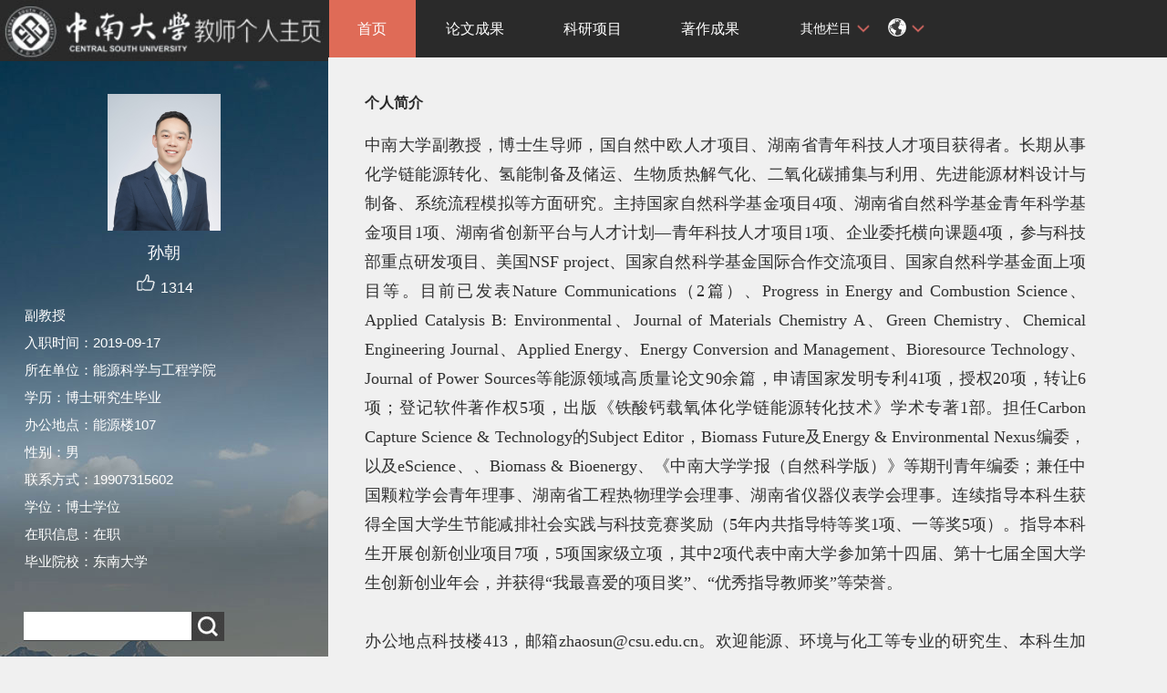

--- FILE ---
content_type: text/html
request_url: https://faculty.csu.edu.cn/sunzhao/zh_CN/index.htm
body_size: 25395
content:
<!DOCTYPE html PUBLIC "-//W3C//DTD XHTML 1.0 Transitional//EN" "http://www.w3.org/TR/xhtml1/DTD/xhtml1-transitional.dtd"><html><head><meta name="renderer" content="webkit"><meta http-equiv="X-UA-COMPATIBLE" content="IE=edge,chrome=1"/><title>中南大学 孙朝</title><META Name="keywords" Content="孙朝," />
<META Name="description" Content="孙朝,sunchao,中南大学孙朝," />
<META Name="format-detection" Content="telephone=no" />





<meta content="text/html; charset=UTF-8" http-equiv="Content-Type">
<link rel="stylesheet" type="text/css" href="/_ts/zwmbb1/style/css.css">
<script language="javascript" src="/system/resource/js/jquery/jquery-latest.min.js"></script>
<link rel="stylesheet" type="text/css" href="/_ts/zwmbb1/style/font.css">
<script language="javascript" type="text/javascript" src="/_ts/zwmbb1/js/select_xuanze.js"></script>

<!--Announced by Visual SiteBuilder 9-->
<link rel="stylesheet" type="text/css" href="/_ts/zwmbb1/_sitegray/_sitegray_d.css" />
<script language="javascript" src="/_ts/zwmbb1/_sitegray/_sitegray.js"></script>
<!-- CustomerNO:7765626265723230747a4657535a5742000000074757 -->
<link rel="stylesheet" type="text/css" href="/zwmbb1/index.vsb.css" />
<script type="text/javascript" src="/system/resource/js/vsbscreen.min.js" id="_vsbscreen" ></script>
<script type="text/javascript" src="/system/resource/js/counter.js"></script>
<script type="text/javascript">_jsq_(1011,'/index.jsp',-1,1252142533)</script>
</head>

<body > <div style='width:0px;height:0px;overflow: hidden;'><img src=""  /></div>






<style type="text/css">
body{
            background-image:url(/_ts/zwmbb1/images/teachjjbg.jpg) ; 
      background-repeat:repeat-y;
   background-position:left top;

        
        background-color:#f0f0f0;
}
</style>

<div class="warper">
<div id="leftside">
<div class="logo">
<p>




<script> var _tsites_com_view_mode_type_=8;</script>
<a target="_blank" href="http://faculty.csu.edu.cn"><img border="0" src="/_resources/group1/M00/00/3D/wKiyll5utgGAVcI1AAAZOoMFIHI465.jpg" title="中南大学" style="width:100%" /></a></p></div>
<div class="teacherjj">
<div class="photo">

<div style="height: 150px;
    display: table-cell;
    vertical-align: middle;">
<a 
style="height: 150px;display: table-cell;vertical-align: middle;text-align: center; width: 150px;"><img id="u_u2_6174pic" border="0"/></a></div>
<script>
jQuery(document).ready(function(){

	var leftheight = jQuery("#leftside").height();
	var rightheight = jQuery("#rightside").height();
	if(leftheight > rightheight){
		jQuery("#rightside").height(leftheight);
	}
	
});
</script>


<script language="javascript" src="/system/resource/tsites/imagescale.js"></script>
<script type="text/javascript"> 
 var u_u2_pic = new ImageScale("u_u2_",150,150,true,true);u_u2_pic.addimg("/_resources/group1/M00/00/78/wKiylWP6DHyAcxFWAAFVQG_rvSY839.png","","孙朝","6174");
</script>
</div>  

     <div class="name">
         
                


  <h1>孙朝 </h1>
                                                 
<script> var _tsites_com_view_mode_type_=8;</script>
<script language="javascript" src="/system/resource/tsites/tsitesencrypt.js"></script>
                   <div class="zan" style="text-align: center;">
<p style="padding-top:5px;">
<span><img src="/_ts/zwmbb1/images/zan.png"style="cursor: pointer;" width="22" height="21"  id="_parise_imgobj_u4"/></span><span style="font-size:16px; color:#FFF; padding-left:5px;" id="_parise_obj_u4" ></span></p></div><script language="javascript" src="/system/resource/tsites/TsitesPraiseUtil.js"></script>
<script> var _TsitesPraiseUtil_u4= new TsitesPraiseUtil();_TsitesPraiseUtil_u4.setParam({'nodeid':'_parise_obj_u4','iscanclickidobj':'iscanclick_parise_obj_u4','pdtype':'0','imageid':'_parise_imgobj_u4','apptype':'index','basenum':'0','uid':'6174','homepageid':13950,'limttype':'allpage','limithour':24,'contentid':0});</script>

          
            </div>
            <div class="jbqk">


  <p>     副教授
 </p>


  <p>入职时间：2019-09-17</p>
  <p>所在单位：能源科学与工程学院</p>
  <p>学历：博士研究生毕业</p>
  <p>办公地点：能源楼107</p>
  <p>性别：男</p>
  <p>联系方式：19907315602</p>
  <p>学位：博士学位</p>
  <p>在职信息：在职</p>
  <p>毕业院校：东南大学</p>



<script> var _tsites_com_view_mode_type_=8;</script>



            </div>

<div class="serchbg" style=" margin-left: 26px;">


<script language="javascript" src="/system/resource/tsites/com/search/tsitesearch.js"></script><script language="javascript" src="/system/resource/js/base64.js"></script><form action="/sunzhao/zh_CN/search/99208/search/result.htm" method="post" id="searchform46943" style="display:inline" onsubmit="return (new TsiteSearch()).checkSearch('searchform46943','keyWord_temp');">
    <input type="hidden" name="tsites_search_content" id="tsites_search_content" value='' /><input type="hidden" name="_tsites_search_current_language_" id="_tsites_search_current_language_" value='zh_CN' /><script>var current_language = "zh_CN";</script>
    <input  name="keyWord_temp" id="keyWord_temp" value=""type="text" class="inputtext" /> 
    <input name="submit" type="submit" value="" class="searchbtn" >     
</form>


</div></div>
<div class="email"><script language="javascript" src="/system/resource/tsites/tsitesclick.js"></script>
访问量：<span id="u9_click"></span><script  type='text/javascript'>jQuery(document).ready(function(){(new TsitesClickUtil()).getHomepageClickByType(document.getElementById('u9_click'),0,10,'teacher','6174','E28E5D968E99413484F9DBA036F79E70');})</script>
<br><script language="javascript" src="/system/resource/tsites/latestupdatetime.js"></script>
最后更新时间：<span id="u10_latestupdatetime_year"></span>.<span id="u10_latestupdatetime_month"></span>.<span id="u10_latestupdatetime_day"></span><script>(new TsitesLatestUpdate()).getTeacherHomepageLatestUpdateTime(document.getElementById('u10_latestupdatetime_year'),document.getElementById('u10_latestupdatetime_month'),document.getElementById('u10_latestupdatetime_day'),'146274','6174','E28E5D968E99413484F9DBA036F79E70',0,false,1252142533);</script>
<script>(new TsitesLatestUpdate()).getTeacherHomepageOpenTime(document.getElementById('u10_opentime_year'),document.getElementById('u10_opentime_month'),document.getElementById('u10_opentime_day'),'146274','6174','E28E5D968E99413484F9DBA036F79E70',0,false,1252142533);</script>
</div>
<div class="tzybd" style=" margin-left: 26px;">&nbsp;&nbsp;&nbsp;


</div>

<div class="email "><div style="width:142px; height:142px; border:5px solid #FFF; background:#FFF;margin-top: 25px;">
<!-- 下面这个div是二维码容器,ID不能变-->
<div id="outputu12"></div>
<!-- 下面是生成二维码调用的JS，不要动-->

<script src="/system/resource/qrcode/js/jquery.qrcode.js"></script>
<script src="/system/resource/qrcode/js/qrcode.js"></script>
<script>
var codeInfo = "" ==""? window.location.href:"";
jQuery(function(){
    jQuery('#outputu12').qrcode({
        text:codeInfo,
        render: !!document.createElement('canvas').getContext?"canvas":"table",//设置渲染方式  
        width: 142,     //设置宽度  
        height: 142,     //设置高度  
        correctLevel: 2,//纠错等级  
        background: "#ffffff",//背景颜色  
        foreground: "#000000",//前景颜色  
        logo:"/_resources/group1/M00/00/28/wKiyll5us9GAJZK3AAAKPuHqJT0794.png"//图像logo
    });
})
</script>
</div></div></div></div>
<div id="rightside">
<div class="nav">
<div class="menu"><div style="max-width:80%">     
<ul id="nav"  style="visibility:hidden;">
                         <li >
                    <a href="/sunzhao/zh_CN/index/99208/list/index.htm" style="background-color: #df6b57;"> 首页</a>
                </li> 
                <li >
                    <a href="/sunzhao/zh_CN/lwcg/99209/list/index.htm" > 论文成果</a>
                </li> 
                <li >
                    <a href="/sunzhao/zh_CN/kyxm/99210/list/index.htm" > 科研项目</a>
                </li> 
                <li >
                    <a href="/sunzhao/zh_CN/zzcg/99211/list/index.htm" > 著作成果</a>
                </li> 
                <li >
                    <a href="/sunzhao/zh_CN/zlcg/99212/list/index.htm" > 专利成果</a>
                </li> 
                <li >
                    <a href="/sunzhao/zh_CN/jxcg/99213/list/index.htm" > 教学成果</a>
                </li> 
                <li >
                    <a href="/sunzhao/zh_CN/hjxx/99214/list/index.htm" > 获奖信息</a>
                </li> 
                <li >
                    <a href="/sunzhao/zh_CN/yjgk/99215/list/index.htm" > 研究领域</a>
                </li> 
           
 </ul>
</div>
    <script type="text/javascript">
$(document).ready(function() { 
 $('#nav li').hover(function() {
  $('ul', this).slideDown(200);
  $(this).children('a:first').addClass("hov");
 }, function() {
  $('ul', this).slideUp(100);
  $(this).children('a:first').removeClass("hov");  
 });
});
</script>

                <div class="teach_topR_qh fl" id="znzwmb3_othernav_div">
                
                <ul class="level0">
                    <li class="select_box fl"  onclick="show_f(null, 'znmb1_other_navul');"><span>其他栏目</span>
                      <ul class="son_ul fl" id="znmb1_other_navul">                                   
                            </ul> 
                        </li>  
                </ul> 
        </div>
        <script type="text/javascript">
jQuery(document).ready(function(){
    var totalwidth = jQuery("#nav").width()-160;
    var allliwidth = 0;
    var othernavary = new Array();
    var znmb1_other_navul = jQuery("#znmb1_other_navul")[0];
    var MenuBar1 = jQuery("#nav");
    var navliobjlist =  jQuery("#nav > li");
    for(var i=0;i<navliobjlist.length;i++)
    {
        var liobj = navliobjlist.get(i);
        if(liobj)
        {
            var jliobj = jQuery(liobj);
            var liwidth = jliobj.width();
            allliwidth+=liwidth;
            if(allliwidth>=totalwidth)
            {
                var templiobj = jliobj[0];      
                othernavary.push(templiobj);
                MenuBar1[0].removeChild(jliobj[0]);
            }
        }
    }
    if(allliwidth<totalwidth)
    {
        jQuery("#znzwmb3_othernav_div").css("display","none");
    }else
    {
    for(var i=0;i<othernavary.length;i++)
    {
        var tempotherli = jQuery(othernavary[i]);
        //tempotherli.removeClass("nav_menu-item");
        tempotherli.addClass("nav_submenu-item");
        
        
        //tempotherli.find("ul").removeClass("nav_submenu");
        tempotherli.find(" ul").addClass("level2");
        
        //tempotherli.find(" ul > li").removeClass("nav_submenu-item");
        
        znmb1_other_navul.appendChild(tempotherli[0]);
    }}
jQuery("#nav").css("visibility","visible");

});
</script> 
<script type="text/javascript">
$(document).ready(function() { 
 $('#znmb1_other_navul li').hover(function() {
  $('ul', this).slideDown(200);
  $(this).children('a:first').addClass("hov");
 }, function() {
  $('ul', this).slideUp(100);
  $(this).children('a:first').removeClass("hov");  
 });
});
</script>
  <style>
  .nav_submenu-item{position:relative;}
  .level2{right:90px; position:absolute; background:#fff; top:0;display:none;}
  </style>  
<div class="teach_topR_qh2 fl">



 
<div class="teach_topR_qh2 fl">
            <ul>    
<li class="select_box2 fl">
                  <a href="#" class="leixin_xz_a f_r" onclick="show_f(null, 'son_ul2');"></a><span><div  style="margin-top:20px;"><img src="/_ts/zwmbb1/images/icon.png"  width="20px" height="20px"></div>
</span>   
                               <ul class="son_ul2 fl"> 
 
   <li style="width:90px"><a href="http://faculty.csu.edu.cn/sunchao/en/index.htm">English</a></li>
 </ul>
               
 </li>
  </ul>
        </div></div></div></div>
<div class="content">













<div class="con_bload" id="t">
<h2>个人简介</h2>
<p><p style="text-align: justify;"><span style="font-family: &quot;times new roman&quot;; font-size: 18px;">中南大学副教授，博士生导师，国自然中欧人才项目、湖南省青年科技人才项目获得者。长期从事化学链能源转化、氢能制备及储运、生物质热解气化、二氧化碳捕集与利用、先进能源材料设计与制备、系统流程模拟等方面研究。主持国家自然科学基金项目4项、湖南省自然科学基金青年科学基金项目1项、湖南省创新平台与人才计划—青年科技人才项目1项、企业委托横向课题4项，参与科技部重点研发项目、美国NSF project、国家自然科学基金国际合作交流项目、国家自然科学基金面上项目等。目前已发表Nature Communications（2篇）、Progress in Energy and Combustion Science、Applied Catalysis B: Environmental、Journal of Materials Chemistry A、Green Chemistry、Chemical Engineering Journal、Applied Energy、Energy Conversion and Management、Bioresource Technology、Journal of Power Sources等能源领域高质量论文90余篇，申请国家发明专利41项，授权20项，转让6项；登记软件著作权5项，出版《铁酸钙载氧体化学链能源转化技术》学术专著1部。担任<span style="font-family: &quot;times new roman&quot;; font-size: 18px; text-align: justify;">Carbon Capture Science &amp; Technology的Subject Editor，Biomass Future及Energy &amp; Environmental Nexus编委，以及<span style="font-family: &quot;times new roman&quot;; font-size: 18px; text-align: justify;">eScience、、Biomass &amp; Bioenergy、</span></span></span><span style="font-family: &quot;times new roman&quot;; font-size: 18px;">《中南大学学报（自然科学版）》等期刊青年编委；兼任中国颗粒学会青年理事、湖南省工程热物理学会理事、湖南省仪器仪表学会理事。连续指导本科生获得全国大学生节能减排社会实践与科技竞赛奖励（5年内共指导特等奖1项、一等奖5项）。指导本科生开展创新创业项目7项，5项国家级立项，其中2项代表中南大学参加第十四届、第十七届全国大学生创新创业年会，并获得“我最喜爱的项目奖”、“优秀指导教师奖”等荣誉。</span></p>
<p style="text-align: justify;"><br><span style="font-family: &quot;times new roman&quot;; font-size: 18px;"><span style="font-family: &quot;times new roman&quot;; font-size: 18px; text-align: justify;">办公地点科技楼413，邮箱zhaosun@csu.edu.cn<span style="font-family: &quot;times new roman&quot;; font-size: 18px; text-align: justify;">。</span></span>欢迎能源、环境与化工等专业的研究生、本科生加入团队！团队研究领域较广，学生可根据兴趣爱好灵活选择，与导师沟通协商后确定。导师会从研究方案、实验细节等角度对学生进行全方位的指导，为研究生提供参加国内外学术会议的机会，推荐研究生申请国内外知名机构联合培养。欢迎有科研兴趣的本科生参与相关课题研究，可指导全国大学节能减排竞赛、大学生创新训练项目等相关学术活动。</span></p>
<p style="text-align: justify;"><span style="font-family: &quot;times new roman&quot;; font-size: 18px;"><br></span></p>
<p style="text-align: justify;"><br></p>
<p style="text-align: justify;"><span style="font-size: 18px;"><strong><span style="color: rgb(42, 42, 42);">教育经历</span></strong></span><br></p>
<p style="word-break: break-word; word-wrap: break-word; margin-top: 0px; margin-bottom: 0px; padding: 0px; color: rgb(49, 49, 49); line-height: 32px;"><span style="font-family: &quot;times new roman&quot;; font-size: 18px;">1. 2014.09~2019.06</span></p>
<p style="word-break: break-word; word-wrap: break-word; margin-top: 0px; margin-bottom: 0px; padding: 0px; color: rgb(49, 49, 49); line-height: 32px;"><span style="font-family: &quot;times new roman&quot;; font-size: 18px;">东南大学 &nbsp;|&nbsp; 动力工程及工程热物理 &nbsp;|&nbsp; 博士&nbsp; |&nbsp; 博士研究生毕业<span style="color: rgb(49, 49, 49); font-family: &quot;times new roman&quot;; font-size: 18px;">&nbsp;&nbsp;</span><span style="color: rgb(49, 49, 49);">|&nbsp;&nbsp;导师：向文国教授</span></span></p>
<p style="word-break: break-word; word-wrap: break-word; margin-top: 0px; margin-bottom: 0px; padding: 0px; color: rgb(49, 49, 49); line-height: 32px;"><span style="font-family: &quot;times new roman&quot;; font-size: 18px;">2. 2018.03~2019.02</span></p>
<p style="word-break: break-word; word-wrap: break-word; margin-top: 0px; margin-bottom: 0px; padding: 0px; color: rgb(49, 49, 49); line-height: 32px;"><span style="font-family: &quot;times new roman&quot;; font-size: 18px;">天津大学 &nbsp;|&nbsp; 化学工程 联合培养</span><span style="color: rgb(49, 49, 49); font-family: &quot;times new roman&quot;; font-size: 18px;">&nbsp;&nbsp;|&nbsp;&nbsp;</span><span style="font-size: 18px;">导师：巩金龙教授</span></p>
<p style="word-break: break-word; word-wrap: break-word; margin-top: 0px; margin-bottom: 0px; padding: 0px; color: rgb(49, 49, 49); line-height: 32px;"><span style="font-family: &quot;times new roman&quot;; font-size: 18px;">3. 2016.09~2018.02</span></p>
<p style="word-break: break-word; word-wrap: break-word; margin-top: 0px; margin-bottom: 0px; padding: 0px; color: rgb(49, 49, 49); line-height: 32px;"><span style="font-family: &quot;times new roman&quot;; font-size: 18px;">University of Wyoming &nbsp;|&nbsp; 化学工程 联合培养<span style="color: rgb(49, 49, 49); font-family: &quot;times new roman&quot;; font-size: 18px;">&nbsp;|</span> 导师：Maohong Fan教授</span></p>
<p style="word-break: break-word; word-wrap: break-word; margin-top: 0px; margin-bottom: 0px; padding: 0px; color: rgb(49, 49, 49); line-height: 32px;"><span style="font-family: &quot;times new roman&quot;; font-size: 18px;">4. 2010.09~2014.06</span></p>
<p style="word-break: break-word; word-wrap: break-word; margin-top: 0px; margin-bottom: 0px; padding: 0px; color: rgb(49, 49, 49); line-height: 32px;"><span style="font-family: &quot;times new roman&quot;; font-size: 18px;">东南大学 &nbsp;|&nbsp; <span style="color: rgb(49, 49, 49); font-family: &quot;times new roman&quot;; font-size: 18px;">动力工程及工程热物理</span> &nbsp;|&nbsp; 学士&nbsp; |&nbsp; 大学本科毕业</span></p>
<h2 style="margin: 0px; padding: 0px; height: 40px; font-size: 16px; color: rgb(42, 42, 42);"><br></h2>
<h2 style="margin: 0px; padding: 0px; height: 40px; font-size: 16px; color: rgb(42, 42, 42);"><span style="font-family: &quot;times new roman&quot;; font-size: 18px;">工作经历</span></h2>
<p style="word-break: break-word; word-wrap: break-word; margin-top: 0px; margin-bottom: 0px; padding: 0px; color: rgb(49, 49, 49); line-height: 32px;"><span style="font-family: &quot;times new roman&quot;; font-size: 18px;">1. 2019.09~至今</span></p>
<p style="word-break: break-word; word-wrap: break-word; margin-top: 0px; margin-bottom: 0px; padding: 0px; color: rgb(49, 49, 49); line-height: 32px;"><span style="font-family: &quot;times new roman&quot;; font-size: 18px;">中南大学 &nbsp;|&nbsp; 能源科学与工程学院 &nbsp;|&nbsp; 特聘副教授&nbsp;</span></p>
<p style="word-break: break-word; word-wrap: break-word; margin-top: 0px; margin-bottom: 0px; padding: 0px; color: rgb(49, 49, 49); line-height: 32px;"><span style="font-family: &quot;times new roman&quot;; font-size: 18px;">2. 2019.08~2020.08</span></p>
<p style="word-break: break-word; word-wrap: break-word; margin-top: 0px; margin-bottom: 0px; padding: 0px; color: rgb(49, 49, 49); line-height: 32px;"><span style="font-family: &quot;times new roman&quot;; font-size: 18px;">新奥集团<span style="color: rgb(49, 49, 49); font-family: &quot;times new roman&quot;; font-size: 18px;">&nbsp;&nbsp;|&nbsp; 新奥能源设计研究院<span style="color: rgb(49, 49, 49); font-family: &quot;times new roman&quot;; font-size: 18px;">&nbsp;&nbsp;|&nbsp; 工程师</span></span></span></p>
<p style="word-break: break-word; word-wrap: break-word; margin-top: 0px; margin-bottom: 0px; padding: 0px; color: rgb(49, 49, 49); line-height: 32px;"><span style="color: rgb(49, 49, 49); font-family: &quot;times new roman&quot;; font-size: 18px;">3. 2023.09~2025.09</span></p>
<p style="word-break: break-word; word-wrap: break-word; margin-top: 0px; margin-bottom: 0px; padding: 0px; color: rgb(49, 49, 49); line-height: 32px;"><span style="font-family: &quot;times new roman&quot;; font-size: 18px;">Cardiff University&nbsp;</span><span style="color: rgb(49, 49, 49); font-family: &quot;times new roman&quot;; font-size: 18px;">| Translational Research Hub&nbsp;<span style="color: rgb(49, 49, 49); font-family: &quot;times new roman&quot;; font-size: 18px;">| Post-doctoral researcher&nbsp;</span></span></p>
<p style="word-break: break-word; word-wrap: break-word; margin-top: 0px; margin-bottom: 0px; padding: 0px; color: rgb(49, 49, 49); line-height: 32px;"><span style="color: rgb(49, 49, 49); font-family: &quot;times new roman&quot;; font-size: 18px;">合作导师：英国皇家学会院士、欧洲科学院院士Graham J. Hutchings教授<br></span></p>
<p style="word-break: break-word; word-wrap: break-word; margin-top: 0px; margin-bottom: 0px; padding: 0px; color: rgb(49, 49, 49); line-height: 32px;"><span style="color: rgb(49, 49, 49); font-family: &quot;times new roman&quot;; font-size: 18px;">4. 2024.12-2025.02</span></p>
<p style="word-break: break-word; word-wrap: break-word; margin-top: 0px; margin-bottom: 0px; padding: 0px; color: rgb(49, 49, 49); line-height: 32px;"><span style="font-family:times new roman"><span style="font-size: 18px;">Trinity College Dublin&nbsp;<span style="color: rgb(49, 49, 49); font-family: &quot;times new roman&quot;; font-size: 18px;">| School of Physics&nbsp;<span style="color: rgb(49, 49, 49); font-family: &quot;times new roman&quot;; font-size: 18px;">| Visiting Scholar 合作者：Prof. Stephen Dooley</span></span></span></span></p>
<p style="word-break: break-word; word-wrap: break-word; margin-top: 0px; margin-bottom: 0px; padding: 0px; color: rgb(49, 49, 49); line-height: 32px;"><span style="color: rgb(49, 49, 49); font-family: &quot;times new roman&quot;; font-size: 18px;"><br></span></p>
<p style="word-break: break-word; word-wrap: break-word; margin-top: 0px; margin-bottom: 0px; padding: 0px; color: rgb(49, 49, 49); line-height: 32px;"><strong><span style="color: rgb(49, 49, 49); font-family: &quot;times new roman&quot;; font-size: 18px;">科研项目</span></strong></p>
<p style="word-break: break-word; word-wrap: break-word; margin-top: 0px; margin-bottom: 0px; padding: 0px; color: rgb(49, 49, 49); line-height: 32px;"><span style="font-family: &quot;times new roman&quot;; font-size: 18px;">1. 国家自然科学基金青年科学基金项目，基于铜基载氧体结构双重调控的甲醇化学链氧化重整制氢机理研究，52106193，主持，在研</span></p>
<p style="word-break: break-word; word-wrap: break-word; margin-top: 0px; margin-bottom: 0px; padding: 0px; color: rgb(49, 49, 49); line-height: 32px;"><span style="font-family: &quot;times new roman&quot;; font-size: 18px;">2. 国家重点研发计划“政府间国家科技创新合作”重点专项项目，甲烷低温催化裂解制氢协同二氧化碳利用，2022YFE0105900，参与，在研</span></p>
<p style="word-break: break-word; word-wrap: break-word; margin-top: 0px; margin-bottom: 0px; padding: 0px; color: rgb(49, 49, 49); line-height: 32px;"><span style="font-family: &quot;times new roman&quot;; font-size: 18px;">3. 湖南省青年科技人才项目，2022RC1126，主持，在研</span></p>
<p style="word-break: break-word; word-wrap: break-word; margin-top: 0px; margin-bottom: 0px; padding: 0px; color: rgb(49, 49, 49); line-height: 32px;"><span style="font-family: &quot;times new roman&quot;; font-size: 18px;">4. 中南大学特聘副教授科研启动资金项目，化学链低碳制氢基础研究，主持，在研<br></span></p>
<p style="word-break: break-word; word-wrap: break-word; margin-top: 0px; margin-bottom: 0px; padding: 0px; color: rgb(49, 49, 49); line-height: 32px;"><span style="font-family: &quot;times new roman&quot;; font-size: 18px;">5. 湖南省自然科学基金青年基金项目，铁铜复合载氧体晶格氧诱导的甲醇氧化重整制氢机理研究，2021JJ40756，主持，在研</span></p>
<p style="word-break: break-word; word-wrap: break-word; margin-top: 0px; margin-bottom: 0px; padding: 0px; color: rgb(49, 49, 49); line-height: 32px;"><span style="font-family: &quot;times new roman&quot;; font-size: 18px;">6. 广东省先进储能材料重点实验室，基于甲酸盐-碳酸氢盐可逆循环的制氢储氢特性研究，AESM202114，主持，在研</span></p>
<p style="word-break: break-word; word-wrap: break-word; margin-top: 0px; margin-bottom: 0px; padding: 0px; color: rgb(49, 49, 49); line-height: 32px;"><span style="font-family: &quot;times new roman&quot;; font-size: 18px;">7. 中南大学创新驱动计划项目-青年创新团队项目，能源清洁高效利用，2020CX008，参与，在研</span></p>
<p style="word-break: break-word; word-wrap: break-word; margin-top: 0px; margin-bottom: 0px; padding: 0px; color: rgb(49, 49, 49); line-height: 32px;"><span style="font-family: &quot;times new roman&quot;; font-size: 18px;">8. 湖南省科技创新计划项目，基于甲醇转化制高纯氢的氢燃料电池汽车集成供能技术研究及应用，2020GK2070，参与，在研</span></p>
<p style="word-break: break-word; word-wrap: break-word; margin-top: 0px; margin-bottom: 0px; padding: 0px; color: rgb(49, 49, 49); line-height: 32px;"><span style="font-family: &quot;times new roman&quot;; font-size: 18px;">9. 国家重点研发计划项目“战略性科技创新合作”，<span style="color: rgb(49, 49, 49); font-family: &quot;times new roman&quot;; font-size: 18px;">典型工业过程燃烧中碳捕集共性关键技术与示范，</span>2022YFE0206600，课题负责人，在研</span></p>
<p style="word-break: break-word; word-wrap: break-word; margin-top: 0px; margin-bottom: 0px; padding: 0px; color: rgb(49, 49, 49); line-height: 32px;"><span style="font-family: &quot;times new roman&quot;; font-size: 18px;">10. 中南大学创新创业教育教学改革研究项目，主持，在研</span></p>
<p style="word-break: break-word; word-wrap: break-word; margin-top: 0px; margin-bottom: 0px; padding: 0px; color: rgb(49, 49, 49); line-height: 32px;"><span style="font-family: &quot;times new roman&quot;; font-size: 18px;">11. 横向项目，转炉放散煤气转化，主持，在研</span></p>
<p style="word-break: break-word; word-wrap: break-word; margin-top: 0px; margin-bottom: 0px; padding: 0px; color: rgb(49, 49, 49); line-height: 32px;"><span style="font-family: &quot;times new roman&quot;; font-size: 18px;">12. 横向项目，挥发性有机物脱除，主持，在研</span></p>
<p style="word-break: break-word; word-wrap: break-word; margin-top: 0px; margin-bottom: 0px; padding: 0px; color: rgb(49, 49, 49); line-height: 32px;"><span style="font-family: &quot;times new roman&quot;; font-size: 18px;">13. 横向项目，吸附增强化学链甲醇氧化重整制氢材料研发，主持，在研</span></p>
<p style="word-break: break-word; word-wrap: break-word; margin-top: 0px; margin-bottom: 0px; padding: 0px; color: rgb(49, 49, 49); line-height: 32px;"><span style="font-family: &quot;times new roman&quot;; font-size: 18px;">14. 横向项目，甲烷干重整低温高效催化剂研发，主持，在研</span></p>
<p style="word-break: break-word; word-wrap: break-word; margin-top: 0px; margin-bottom: 0px; padding: 0px; color: rgb(49, 49, 49); line-height: 32px;"><span style="font-family: &quot;times new roman&quot;; font-size: 18px;">15. 省级教改重点项目，2023年湖南省普通高等学校教育教学改革研究项目，“双碳”背景下能源与动力工程专业创新性人才多主体协同培养机制研究，参与，在研</span></p>
<p style="word-break: break-word; word-wrap: break-word; margin-top: 0px; margin-bottom: 0px; padding: 0px; color: rgb(49, 49, 49); line-height: 32px;"><span style="font-family: &quot;times new roman&quot;; font-size: 18px;">16. 省级教改重点项目，2023年中南大学创新创业教育教学改革研究项目，“双碳”战略视域下能源类人才多元协同培养机制研究，主持，在研</span></p>
<p style="word-break: break-word; word-wrap: break-word; margin-top: 0px; margin-bottom: 0px; padding: 0px; color: rgb(49, 49, 49); line-height: 32px;"><span style="font-family: &quot;times new roman&quot;; font-size: 18px;">17. 国家自然科学基金重点项目，微反应器甲醇重整制氢多过程耦合机理与协同方法，52436006，参与，在研</span></p>
<p style="word-break: break-word; word-wrap: break-word; margin-top: 0px; margin-bottom: 0px; padding: 0px; color: rgb(49, 49, 49); line-height: 32px;"><span style="font-family: &quot;times new roman&quot;; font-size: 18px;">18. 国家自然科学基金NSFC-ERC中欧人才计划项目，中爱国际合作交流项目，木质纤维素化学链热解协同二氧化碳利用，52311530339，主持，在研</span></p>
<p style="word-break: break-word; word-wrap: break-word; margin-top: 0px; margin-bottom: 0px; padding: 0px; color: rgb(49, 49, 49); line-height: 32px;"><span style="font-family: &quot;times new roman&quot;; font-size: 18px;">19. 国家自然科学基金面上项目，化学链脱氧-捕碳双循环协同强化生物质定向气化制氢,，52476144，主持，在研</span></p>
<p style="word-break: break-word; word-wrap: break-word; margin-top: 0px; margin-bottom: 0px; padding: 0px; color: rgb(49, 49, 49); line-height: 32px;"><span style="font-family: &quot;times new roman&quot;; font-size: 18px;">20. 国家自然科学基金专项项目，耦合吸附增强的火星二氧化碳等离子体制氧机理，42441835，主持，在研</span></p>
<p style="word-break: break-word; word-wrap: break-word; margin-top: 0px; margin-bottom: 0px; padding: 0px; color: rgb(49, 49, 49); line-height: 32px;"><strong style="text-align: justify;"><span style="font-family: &quot;times new roman&quot;; font-size: 18px;"><br></span></strong></p>
<p style="word-break: break-word; overflow-wrap: break-word; margin-top: 0px; margin-bottom: 0px; padding: 0px; color: rgb(49, 49, 49); line-height: 2em;"><span style="font-family: &quot;times new roman&quot;; font-size: 18px;">学术论文</span><br></p>
<p style="word-break: break-word; overflow-wrap: break-word; margin-top: 0px; margin-bottom: 0px; padding: 0px; color: rgb(49, 49, 49); line-height: 2em;"><span style="font-family: &quot;times new roman&quot;; font-size: 18px;">2026年</span></p>
<p style="word-break: break-word; overflow-wrap: break-word; margin-top: 0px; margin-bottom: 0px; padding: 0px; color: rgb(49, 49, 49); line-height: 2em;"><span style="font-family:times new roman"><span style="font-size: 18px;">1. Yile Zou, Hui Liu, Chenyao Wu, Jing Liu, Ruizhi Li, Zhao Sun, Yaning Zhang, Enhanced syngas production from CH<sub>4</sub>-CO<sub>2</sub> chemical looping over A-site Ce<sup>3+</sup>-modified brownmillerite oxygen carriers, Fuel, 2026, 408: 137623.</span></span></p>
<p style="word-break: break-word; overflow-wrap: break-word; margin-top: 0px; margin-bottom: 0px; padding: 0px; color: rgb(49, 49, 49); line-height: 2em;"><br></p>
<p style="word-break: break-word; overflow-wrap: break-word; margin-top: 0px; margin-bottom: 0px; padding: 0px; color: rgb(49, 49, 49); line-height: 2em;"><span style="font-family: &quot;times new roman&quot;; font-size: 18px;"><br></span></p>
<p style="word-break: break-word; overflow-wrap: break-word; margin-top: 0px; margin-bottom: 0px; padding: 0px; color: rgb(49, 49, 49); line-height: 2em;"><span style="font-family: &quot;times new roman&quot;; font-size: 18px;">2025年</span></p>
<p style="word-break: break-word; overflow-wrap: break-word; margin-top: 0px; margin-bottom: 0px; padding: 0px; color: rgb(49, 49, 49); line-height: 2em;"><span style="font-family: &quot;times new roman&quot;; font-size: 18px;">1. Zhao Sun#, Kun Lei#, Louise R. Smith, Nicholas F. Dummer, Richard J. Lewis, Haifeng Qi, Kieran J. Aggett, Stuart H. Taylor, Zhiqiang Sun*, Graham J. Hutchings*, Tailoring Fe-Ov-Ce triggered phase-reversible oxygen carrier for intensified chemical looping CO<sub>2</sub> splitting,&nbsp;Carbon Energy, 2025, e70011. (Front Cover)</span></p>
<p style="text-align:center"><img src="/_resources/group1/M00/00/A2/wKiylmjy6n6AZKW6AAGRtB7zoDI372.jpg" shortcode="Rv6viyYVfm6f" width="300" title="cey270104-gra-0001-m.jpg" alt="cey270104-gra-0001-m.jpg"></p>
<p style="word-break: break-word; overflow-wrap: break-word; margin-top: 0px; margin-bottom: 0px; padding: 0px; color: rgb(49, 49, 49); line-height: 2em;"><span style="font-family: &quot;times new roman&quot;; font-size: 18px;">2. Weizhi Shi, Rongjun Zhang, Hongwei Li, Yu Wu, Zhao Sun*, Zhiqiang Sun*.&nbsp;Constructing MAX-derived atomically dispersed Ni-based catalysts for efficient bioethanol steam reforming, International Journal of Hydrogen Energy, 2025, 126: 200-209.</span></p>
<p style="word-break: break-word; overflow-wrap: break-word; margin-top: 0px; margin-bottom: 0px; padding: 0px; color: rgb(49, 49, 49); line-height: 2em;"><span style="font-family: &quot;times new roman&quot;; font-size: 18px;">3. Zhao Sun, Weizhi Shi, Louise R. Smith, Nicholas F. Dummer, Haifeng Qi, Zhiqiang Sun*, Graham J. Hutchings*, Concerted catalysis of single atom and nanocluster enhances bio-ethonol activation and dehydrogenation. Nature Communications, 2025, 16(1): 3935. (Featured article &amp; Editor's highlights)</span></p>
<p style="word-break: break-word; overflow-wrap: break-word; margin-top: 0px; margin-bottom: 0px; padding: 0px; color: rgb(49, 49, 49); line-height: 2em;"><span style="font-family: &quot;times new roman&quot;; font-size: 18px;">4. Bo Jin*, Wenxing Yao, Jia Xiong, Ruiyue Wang, Xiaoju Xiang, Haibo Zhao, Zhao Sun, Zhiqiang Sun, Zhiwu Liang*, Tailoring component interactions over Ca-Fe-Ni bifunctional materials for efficient integrated CO<sub>2</sub> capture and conversion. Chemical Engineering Science, 2025, 309: 121486.</span></p>
<p style="word-break: break-word; overflow-wrap: break-word; margin-top: 0px; margin-bottom: 0px; padding: 0px; color: rgb(49, 49, 49); line-height: 2em;"><span style="font-family: &quot;times new roman&quot;; font-size: 18px;">5. Hanzi Liu, Ling Cen, Xinlin Xie, Lei Liu, Zhao Sun, Zhiqiang Sun*, Engineering nanoparticle structure at synergistic Ru-Na interface for integrated CO<sub>2</sub> capture and hydrogenation. Journal of Energy Chemistry, 2025, 100: 779-791.</span></p>
<p style="word-break: break-word; overflow-wrap: break-word; margin-top: 0px; margin-bottom: 0px; padding: 0px; color: rgb(49, 49, 49); line-height: 2em;"><span style="font-family: &quot;times new roman&quot;; font-size: 18px;">6. Yile Zou, Hui Liu*, Jing Liu, Chenyao Wu, Ruizhi Li, Long Chen, Zhao Sun*, Yaning Zhang*, Heterocoordination-driven regulation of Ca<sub>2</sub>Fe<sub>2</sub>O<sub>5</sub> lattice oxygen for high selectivity syngas and hydrogen production via chemical looping, Applied Surface Science, 2025, 703: 163411.</span></p>
<p style="word-break: break-word; overflow-wrap: break-word; margin-top: 0px; margin-bottom: 0px; padding: 0px; color: rgb(49, 49, 49); line-height: 2em;"><span style="font-family: &quot;times new roman&quot;; font-size: 18px;">7. Zhao Sun#, Huicai Wang#, Xingxu Wang, Riguang Zhang*, Zhiqiang Sun*. Modulating Cu-O-Zr interface on high-roughness MgO surface for reinforced hydrogen production from sorption-enhanced steam reforming of methanol, Nano Energy, 2025, 141: 111098. (Selected Back Cover)</span></p>
<p style="text-align:center"><span style="font-family: &quot;times new roman&quot;; font-size: 18px;"><img src="/_resources/group1/M00/00/A2/wKiylmjy8A2AIVb3AAV0U4jtUz8872.jpg" shortcode="JRN7J3JzuIfi" width="300" title="NANOEN_141_C_OBC.jpg" alt="NANOEN_141_C_OBC.jpg"></span></p>
<p style="word-break: break-word; overflow-wrap: break-word; margin-top: 0px; margin-bottom: 0px; padding: 0px; color: rgb(49, 49, 49); line-height: 2em;"><span style="font-family: &quot;times new roman&quot;; font-size: 18px;">8. Tingwei Wang, Xuelong Quan, Zhiqiang Sun, Zhao Sun*. Sustainable biochar synthesis via synergistic H<sub>2</sub>O<sub>2</sub>-KOH modification for enhanced CO<sub>2</sub> physisorption, Carbon Capture Science &amp; Technology, 2025, 15: 100438.</span></p>
<p style="word-break: break-word; overflow-wrap: break-word; margin-top: 0px; margin-bottom: 0px; padding: 0px; color: rgb(49, 49, 49); line-height: 2em;"><span style="font-family: &quot;times new roman&quot;; font-size: 18px;">9. Shufan Yu, Zhao Sun*, Zhiqiang Sun*, Anchoring Cu+ at oxygen-vacancy-rich Y-Ov-Cr interfaces: A self-activated catalyst for ultra-stable and highly selective methanol reforming, Applied Catalysis B: Environmental and Energy, 2025, 378: 125648.</span></p>
<p style="word-break: break-word; overflow-wrap: break-word; margin-top: 0px; margin-bottom: 0px; padding: 0px; color: rgb(49, 49, 49); line-height: 2em;"><span style="font-family: &quot;times new roman&quot;; font-size: 18px;">10. Yile Zou, Hui Liu*, Ruizhi Li, Jing Liu, Chenyao Wu, Zhao Sun*, Yaning Zhang*, Ni/Al co-doping induces FeO6 octahedral distortion to activate lattice oxygen in Ca<sub>2</sub>Fe<sub>2</sub>O<sub>5</sub> for enhanced chemical looping hydrogen generation, Journal of Materials Chemistry A, 2025, 13: 21601-21614.</span></p>
<p style="word-break: break-word; overflow-wrap: break-word; margin-top: 0px; margin-bottom: 0px; padding: 0px; color: rgb(49, 49, 49); line-height: 2em;"><span style="font-family: &quot;times new roman&quot;; font-size: 18px;">11. Hongcai Wang, Yuqiang Li, Jianzhi Zhang, Zhao Sun*, Zhiqiang Sun*, Research on the evaluation of innovative ability of graduate students in energy disciplines in the context of the "Dual Carbon" strategy of China, Sustainability, 2025, 17(17): 7708.</span></p>
<p style="word-break: break-word; overflow-wrap: break-word; margin-top: 0px; margin-bottom: 0px; padding: 0px; color: rgb(49, 49, 49); line-height: 2em;"><span style="font-family: &quot;times new roman&quot;; font-size: 18px;">12. Zhao Sun, Zong Chen, Zhiqiang Sun*, Modulating lattice distortion of NiO/MgAl<sub>2-x</sub>Fe<sub>x</sub>O<sub>4</sub> for low-temperature methane decomposition with CO<sub>2</sub> reduction, Energy &amp; Environment Nexus, 2025, 1(1): e006.</span></p>
<p style="word-break: break-word; overflow-wrap: break-word; margin-top: 0px; margin-bottom: 0px; padding: 0px; color: rgb(49, 49, 49); line-height: 2em;"><span style="font-family: &quot;times new roman&quot;; font-size: 18px;">13. Zhao Sun*, Bin Wang, Nicholas F. Dummer, Haifeng Qi, Louise R. Smith, Zhiqiang Sun*, Graham J. Hutchings*, Modulating the interfacial energy of Ni-Bi molten alloy for enhanced methane decomposition to hydrogen, ACS Catalysis, 2025, 15(20): 17333-17346.</span></p>
<p style="text-align:center"><span style="font-family: &quot;times new roman&quot;; font-size: 18px;"><img src="/_resources/group1/M00/00/A2/wKiylWjy65eAH2VFAAQXO0KDHco559.jpg" shortcode="AZnINrYvqYFf" width="300" title="accacs.2025.15.issue-20.xlargecover.jpg" alt="accacs.2025.15.issue-20.xlargecover.jpg"></span></p>
<p style="word-break: break-word; overflow-wrap: break-word; margin-top: 0px; margin-bottom: 0px; padding: 0px; color: rgb(49, 49, 49); line-height: 2em;"><span style="font-family: &quot;times new roman&quot;; font-size: 18px;">14. Long Lv, Wei Yan, Changqi Liu*, Junguang Meng*, Youxiang Bu, Jubing Zhang, Xinye Wang, Changsheng Bu, Lingqin Liu, Zhao Sun, Upcycling valuable metals of spent LIB cathode into a FeCuNiCoMn high-entropy alloy, Separation and Purification Technology, 2025, 379: 135132.</span></p>
<p style="word-break: break-word; overflow-wrap: break-word; margin-top: 0px; margin-bottom: 0px; padding: 0px; color: rgb(49, 49, 49); line-height: 2em;"><span style="font-family: &quot;times new roman&quot;; font-size: 18px;">15. Zhao Sun#*, Nanjuan Duan, Feihui Chen, Chenfeng Hu, Hui Zhou*, Structual modulation of ZSM-5 derived Li<sub>4</sub>SiO<sub>4</sub> sorbents for enhanced high-temperature CO<sub>2</sub> capture, Energy &amp; Fuels, 2025, 39(40): 19332-19341.</span></p>
<p style="word-break: break-word; overflow-wrap: break-word; margin-top: 0px; margin-bottom: 0px; padding: 0px; color: rgb(49, 49, 49); line-height: 2em;"><span style="font-family: &quot;times new roman&quot;; font-size: 18px;">16. Chencun Hao, Zhiyu Qu, Louise R. Smith, Nicholas F. Dummer, Haifeng Qi, Thomas J.A. Slater, Zhiping Zhu, Riguang Zhang*, Zhao Sun*, Zhiqiang Sun*, Graham J. Hutchings*, Ce-induced synergistic effect in exsolved perovskite catalyst for highly effcient and robust methane dry reforming, Nature Communications, 2025, 16: 10630.</span></p>
<p style="word-break: break-word; overflow-wrap: break-word; margin-top: 0px; margin-bottom: 0px; padding: 0px; color: rgb(49, 49, 49); line-height: 2em;"><span style="font-family: &quot;times new roman&quot;; font-size: 18px;">17. 李科，孙朝，孙志强，功能化碳纳米管/PEBA复合膜CO<sub>2</sub>/N<sub>2</sub>分离特性研究，洁净煤技术，2025，接收</span></p>
<p style="word-break: break-word; overflow-wrap: break-word; margin-top: 0px; margin-bottom: 0px; padding: 0px; color: rgb(49, 49, 49); line-height: 2em;"><span style="font-family: &quot;times new roman&quot;; font-size: 18px;">18. Zhihao Cheng, Kun Lei, Zhiqiang Sun, Zhao Sun*, Fabrication of Pr-doped GDC-molten-carbonate dual-phase membrane for boosted CO<sub>2</sub> capture at high temperatures, Separation and Purification Technology, 2025, 382: 135812.</span></p>
<p style="word-break: break-word; overflow-wrap: break-word; margin-top: 0px; margin-bottom: 0px; padding: 0px; color: rgb(49, 49, 49); line-height: 2em;"><span style="font-family: &quot;times new roman&quot;; font-size: 18px;">19. Kun Lei, Lei Liu*, Hao Wang, Ke Li, Kexin Li, Liao Deng, Zhao Sun*, Zhiqiang Sun*, Fluidiation-enhanced chemical looping reverse water-gas shift enables a cross-order-of-magnitude increase in CO production, Chemical Engineering Journal, 2025, 525: 169742.</span></p>
<p style="word-break: break-word; overflow-wrap: break-word; margin-top: 0px; margin-bottom: 0px; padding: 0px; color: rgb(49, 49, 49); line-height: 2em;"><span style="font-family: &quot;times new roman&quot;; font-size: 18px;">20. Ke Li, Tianyi Cai, Jiaye Li, Mbongiseni William Dlamini, Zhiqiang Sun, Zhao Sun*, Hydrogen production via potassium formate hydrolysis on metal-organic framework supported Pd-based catalyst, Energy Technology, 2025, 13(11): 2500403.</span></p>
<p style="word-break: break-word; overflow-wrap: break-word; margin-top: 0px; margin-bottom: 0px; padding: 0px; color: rgb(49, 49, 49); line-height: 2em;"><span style="font-family: &quot;times new roman&quot;; font-size: 18px;"><br></span></p>
<p style="word-break: break-word; overflow-wrap: break-word; margin-top: 0px; margin-bottom: 0px; padding: 0px; color: rgb(49, 49, 49); line-height: 2em;"><span style="font-family: &quot;times new roman&quot;; font-size: 18px;"></span><br></p>
<p style="text-align: justify; line-height: 2em;"><span style="font-family: &quot;times new roman&quot;; font-size: 18px;">2024年</span></p>
<p style="text-align: justify; line-height: 2em;"><span style="font-family: &quot;times new roman&quot;; font-size: 18px;">1. Zhitao Wen, Nanjuan Duan, Rongjun Zhang, Hongwei Li, Yu Wu, Zhao Sun*, Zhiqiang Sun*. Machine learning-based deoxidizer screening for intensifed hydrogen production from steam splitting, Journal of Cleaner Production, 2024, 449: 141779.</span></p>
<p style="text-align: justify; line-height: 2em;"><span style="font-family: &quot;times new roman&quot;; font-size: 18px;">2. Zhao Sun, Yunhan Gong, Dongfang Cheng, Zhiqiang Sun*. Reinforcing hydrogen and carbon nanotubes co-production via Cr-O-Ni catalyzed methane decomposition, Journal of Materials Chemistry A, 2024, 12(8): 4893-4902.</span></p>
<p style="text-align: justify; line-height: 2em;"><span style="font-family: &quot;times new roman&quot;; font-size: 18px;"><span style="font-family: &quot;times new roman&quot;; font-size: 18px;">3. Zhile Miao, Rongjun Zhang, Hongwei Li, Yu Wu,&nbsp;</span>Zhao Sun<span style="font-family: &quot;times new roman&quot;; font-size: 18px;">*, Yan Yu*, Zhiqiang Sun*. Catalytic formic acid dehydrogenation via hexagonal-boron nitride supported palladium, International Journal of Hydrogen Energy, 2024.49: 602-612.</span></span></p>
<p style="text-align: justify; line-height: 2em;"><span style="font-family: &quot;times new roman&quot;; font-size: 18px;">4. Tingwei Wang, Hanpeng Liu, Sam Toan, Zhao Sun*, Zhiqiang Sun*. Deoxygenated pyrolysis-gasification of biomass for intensifed bio-oil and syngas co-production with tar abatement, Fuel, 2024, 371: 131883.<br></span></p>
<p style="text-align: justify; line-height: 2em;"><span style="font-family: &quot;times new roman&quot;; font-size: 18px;">5. Zhao Sun, Tian Zhou, Lei Shi, Hanzi Liu, Zhiqiang Sun*. Exploration and practice of the training mechansim of energy and power undergraduate talents under the background of "Double-carbon", Education Reform and Development, 2024, 6: 15-24.</span></p>
<p style="text-align: justify; line-height: 2em;"><span style="font-family: &quot;times new roman&quot;; font-size: 18px;">6. Louise R, Smith, Zhao Sun, Graham J. Hutchings*, A smart design of non-noble catalysts for sustainable propane dehydrogenation, Angewandte Chemie International Edition, 2024, e202416080.</span></p>
<p style="text-align: justify;"><br></p>
<p style="text-align: justify; line-height: 2em;"><span style="font-family: &quot;times new roman&quot;; font-size: 18px;">2023年</span></p>
<p style="text-align: justify; line-height: 2em;"><span style="font-family: &quot;times new roman&quot;; font-size: 18px;">1.&nbsp;Zhao Sun<span style="font-family: &quot;times new roman&quot;; font-size: 18px; text-align: justify;">, Christopher K. Russell, Kevin J. Whitty, Eric G. Eddings, Jinze Dai, Yulong Zhang, Maohong Fan*, Zhiqiang Sun*. Chemical looping-based energy transformation via lattice oxygen modulated selective oxidation. Progress in Energy and Combustion Science, 2023, 96: 101045. (IF=35.339)</span></span></p>
<p style="text-align: justify; line-height: 2em;"><span style="font-family: &quot;times new roman&quot;; font-size: 18px; text-align: justify;">2. Zhao Sun*, Xichen Wang, Lunbo Duan*, Zhiqiang Sun*. Deoxygenation-based CO<sub>2</sub> mitigation: State-of-the-art, chanllenges and prospects. Current Opinion in Green and Sustainable Chemistry, 2023, 40: 100758. (invited, IF=8.843)</span></p>
<p style="line-height: 2em;">3. 孙朝, 余书范, 周正若, 孙志强*. 甲酸盐储氢载体制氢特性研究. 工程热物理学报, 2023, 44(11): 3103-3109.</p>
<p style="line-height: 2em;">4. 孙朝, 胡辰峰, 徐然, 孙志强*. 钯基双金属合金催化甲酸制氢研究. 工程热物理学报, 2023, 44(2): 321-331.</p>
<p style="line-height: 2em;"><span style="font-family: &quot;times new roman&quot;; font-size: 18px;">5. Lujie Zuo, Shufan Yu, Rongjun Zhang, Hongwei Li, Yu Wu, Rufat Abiev, Zhao Sun*, Zhiqiang Sun*. Tunning Pd-Cu-based catalytic oxygen carrier for intensifying low-temperature methanol reforming. Journal of Cleaner Production, 2023, 410: 137212. (IF=11.072)</span></p>
<p style="line-height: 2em;"><span style="font-family: &quot;times new roman&quot;; font-size: 18px;">6. Lei Wang, Yi Yao, Trinh Tran, Patrick Lira, Steven Sternberg PE, Richard Davis, Zhao Sun, Qinghua Lai, Sam Toan, Jianmin Luo, Yudai Huang, Hang Hu, Maohong Fan*. Mesoporous MgO riched In Lewis Base sites as effective catalysts for efficient CO<sub>2</sub> capture. Journal of Environmental Management, 2023, 332: 117398.</span></p>
<p style="line-height: 2em;"><span style="font-family: &quot;times new roman&quot;; font-size: 18px;">7. Lei Wang, Patrick Lira, Guangzhi Hu, Jianmin Luo, Zhao Sun, Richard Davis, Yudai Huang, Sam Toan*. Graphene-based electrodes and catalysts for electroreduction of CO<sub>2</sub> to low-carbon alcohols. Materials Reports: Energy, 2023, 3: 100192.</span></p>
<p style="line-height: 2em;"><span style="font-family: &quot;times new roman&quot;; font-size: 18px;">8. Feiyi Zhou#, Rongjun Zhang#, Hongwei Li*, Junpeng Liu, Yu Wu, Sam Toan, Zhao Sun*. The critical role of Ga doped Cu/Al<sub>2</sub>O<sub>3</sub> aerogels in carbon monoxide suppression during steam reforming of methanol, Fuel Processing Technology, 2023, 249: 107792.</span></p>
<p style="line-height: 2em;"><span style="font-family: &quot;times new roman&quot;; font-size: 18px;">9. Zhao Sun, Tingwei Wang, Rongjun Zhang, Hongwei Li, Yu Wu, Sam Toan, Zhiqiang Sun*. Boosting hydrogen production via deoxygenation-sorption-enhanced biomass gasification, Bioresource Technology, 2023, 382: 129197 (IF=11.889)</span></p>
<p style="line-height: 2em;"><span style="font-family: &quot;times new roman&quot;; font-size: 18px;">10. Zhao Sun, Chencun Hao, Sam Toan, Rongjun Zhang, Hongwei Li, Yu Wu, Hanzi Liu, Zhiqiang Sun*. Recent Advances in exsolved perovskite oxides construction: Exsolution theory, modulation, challenges, and prospects, Journal of Materials Chemistry A, 2023, 11(34): 17961-17976.</span></p>
<p style="line-height: 2em;"><span style="font-family: &quot;times new roman&quot;; font-size: 18px;">11. Weizhi Shi, Rongjun Zhang, Hongwei Li, Yu Wu, Sam Toan, Zhao Sun*, Zhiqiang Sun*. Modulating Mxene-derived Ni-Mom-Mo2-mTiC2Tx structure for intensified low-temperature ethanol reforming. Advanced Energy Materials, 2023, 13(40): 2301920.</span></p>
<p style="line-height: 2em;"><span style="font-family: &quot;times new roman&quot;; font-size: 18px;">12. Zhao Sun#, Shufan Yu#, Sam Toan, Rufat Abiev, Maohong Fan*, Zhiqiang Sun*. Enabling low-temperature methanol activation via lattice oxygen induced Cu-O-Cr catalysis, ACS Catalysis, 2023, 13(20): 13704-13716.</span></p>
<p style="line-height: 2em;"><span style="font-family: &quot;times new roman&quot;; font-size: 18px;">13. Zhao Sun, Chenfeng Hu, Rongjun Zhang, Hongwei Li, Yu Wu, Zhiqiang Sun*. Simulation of the deoxygenated and decarburized biomass cascade utilization system for comprehensive upgarding of green hydrogen generation, Renewable Energy, 2023, 219: 119504.</span></p>
<p style="line-height: 2em;"><span style="font-family: &quot;times new roman&quot;; font-size: 18px;">14. Zhao Sun#, Ke Li#, Sam Toan, Rongjun Zhang, Hongwei Li, Yu Wu, Zhiqiang Sun*. Ammonia synthesis via chromium-based nitrogen carrier looping, Chemical Engineering Journal, 2023, 476: 146643.</span></p>
<p style="text-align: justify;"><br></p>
<p style="text-align: justify; line-height: 2em;"><span style="font-family: &quot;times new roman&quot;; font-size: 18px;">2022年</span></p>
<p style="text-align: justify; line-height: 2em;"><span style="font-family: &quot;times new roman&quot;; font-size: 18px;"></span></p>
<p style="white-space: normal; text-align: justify; line-height: 2em;"><span style="font-family: &quot;Times New Roman&quot;, serif; font-size: 18px;">1.&nbsp;Zhao Sun, Hanpeng Liu, Hongcun Bai, Shufan Yu, Christopher K. Russell, Liang Zeng, Zhiqiang Sun*. The crucial role of deoxygenation in syngas refinement and carbon dioxide utilization during chemical looping-based biomass gasification. Chemical Engineering Journal, 2022, 428: 132068. (IF=16.744)</span></p>
<p style="white-space: normal; text-align: justify; line-height: 2em;"><span style="font-family: &quot;Times New Roman&quot;, serif; font-size: 18px;">2. Weiqin Lu, Rongjun Zhang, Sam Toan, Ran Xu, Feiyi Zhou,&nbsp;Zhao Sun*, Zhiqiang Sun*. Microchannel structure design for hydrogen supply from methanol steam reforming. Chemical Engineering Journal, 2022, 429: 132286. (IF=16.744)</span></p>
<p style="white-space: normal; text-align: justify; line-height: 2em;"><span style="font-size: 18px; font-family: &quot;times new roman&quot;;">3. Liang Zeng, Di Wei, Sam Toan,&nbsp;</span>Zhao Sun*<span style="font-size: 18px; font-family: &quot;times new roman&quot;;">, Zhiqiang Sun. Sorption-enhanced chemical looping oxidative steam reforming of methanol for on-board hydrogen supply. Green Energy &amp; Environment, 2022, 7: 145-155. (IF=12.781)</span><br></p>
<p style="white-space: normal; text-align: justify; line-height: 2em;"><span style="font-size: 18px; font-family: &quot;times new roman&quot;;">4. Peini Xie#, Shufan Yu#, Liuzhang Ouyang, Liang Zeng, Zhao Sun*, Zhiqiang Sun*. Extracting high-purity hdyrogen via sodium-looping-based formic acid dehydrogenation. International Journal of Hydrogen Energy, 2022, 47: 11164-11176. (IF=7.139)</span></p>
<p style="white-space: normal; text-align: justify; line-height: 2em;"><span style="font-size: 18px; font-family: &quot;times new roman&quot;;">5. Zhao Sun#, Junpeng Liu#, Rongjun Zhang, Yu Wu, Hongwei Li, Sam Toan, Zhiqiang Sun*. Fabracating Ga doped and MgO embedded nanomaterials for sorption-enhanced steam reforming of methanol. Journal of Materials Chemistry A, 2022, 10: 7300-7313. (IF=14.511)</span></p>
<p style="white-space: normal; text-align: justify; line-height: 2em;"><span style="font-size: 18px; font-family: &quot;times new roman&quot;;">6. Zhao Sun*, Hanpeng Liu, Toan Sam, Weizhi Shi, Zhiqiang Sun*. Deoxygenation-enhanced chemical looping gasification: A new pathway to produce hydrogen from biomass. Green Chemistry, 2022, 24: 2613-2623. (IF=11.034)</span></p>
<p style="white-space: normal; text-align: justify; line-height: 2em;"><span style="font-size: 18px; font-family: &quot;times new roman&quot;;">7. Zhao Sun#, Weizhi Shi#, Chunlei Pei, Christopher K. Russell, Dongfang Cheng, Zhiqiang Sun*, Jinlong Gong*. Tailoring lattice oxygen triggered NiO/Ca<sub>9</sub>Co<sub>12</sub>O<sub>28</sub> catalysts for sorption-enhanced renewable hydrogen production. Applied Catalysis B: Environmental, 2022, 316: 121642. (IF=24.319)<br></span></p>
<p style="white-space: normal; text-align: justify; line-height: 2em;"><span style="font-size: 18px; font-family: &quot;times new roman&quot;;">8. Rui kong, Rongjun Zhang, Hongwei Li, Yu Wu, Zhao Sun*, Zhiqiang Sun*. A new pathway to produce hydrogen with COx capture from blast furnace gas via SOFC-SOEC integration. Energy Conversion and Management, 2022, 271: 116278. (IF=11.533)</span></p>
<p style="white-space: normal; text-align: justify;"><br></p>
<p style="text-align: justify; line-height: 2em;"><span style="font-family: &quot;times new roman&quot;; font-size: 18px;">2021年：</span><br></p>
<p style="text-align: justify; line-height: 2em;"><span style="font-family: &quot;Times New Roman&quot;, serif; font-size: 18px;"><span style="font-family: &quot;Times New Roman&quot;, serif; font-size: 18px; text-align: justify;">1. Ran Xu, Weiqin Lu, Sam Toan, Zhengruo Zhou, Christopher K. Russell,&nbsp;</span>Zhao Sun*<span style="font-family: &quot;Times New Roman&quot;, serif; font-size: 18px; text-align: justify;">, Zhiqiang Sun*. Thermocatalytic formic acid dehydrogenation: Recent advances and emerging trends. Journal of Materials Chemistry A, 2021, 9: 24241.&nbsp;</span></span></p>
<p style="text-align: justify; line-height: 2em;"><span style="font-family: &quot;Times New Roman&quot;, serif; font-size: 18px;">2. 郑浩, 孙朝, 曾亮*. 化学链技术在低碳制氢领域的研究进展. 中南大学学报(自然科学版), 2021, 52(1): 313-329.</span></p>
<p style="text-align: justify; line-height: 2em;"><span style="font-family: &quot;Times New Roman&quot;, serif; font-size: 18px;">3. Zhao Sun*, Christopher K. Russell, Maohong Fan. Effect of calcium ferrites on carbon dioxide gasification reactivity and kinetics of pine wood derived biochar. Renewable Energy, 2021, 163: 445-452.</span></p>
<p style="text-align: justify; line-height: 2em;"><span style="font-family: &quot;Times New Roman&quot;, serif; font-size: 18px;">4. Zong Chen#, Rongjun Zhang#, Guofu Xia, Yu Wu, Hongwei Li, Zhao Sun*, Zhiqiang Sun*. Vaccum promoted methane decomposition for hydrogen production with carbon separation: Parameter optimization and economic assessment. Energy, 2021, 222: 119953.</span></p>
<p style="text-align: justify; line-height: 2em;"><span style="font-family: &quot;Times New Roman&quot;, serif; font-size: 18px;">5. Qingyan Weng, Sam Toan, Rongshen Ai, Zhao Sun*, Zhiqiang Sun. Ammonia production from biomass via a chemical looping-based hybrid system. Journal of Cleaner Production, 2021, 289: 125749.</span></p>
<p style="text-align: justify; line-height: 2em;"><span style="font-family: &quot;Times New Roman&quot;, serif; font-size: 18px;">6. Di Wei, Zekun Jia, Zhao Sun*, Yanxiu Gao, Guoqing Wang, Liang Zeng*. Process simulation and economic analysis of calcium looping gasification for coal to synthetic natural gas. Fuel Processing Technology, 2021, 218: 106835.</span></p>
<p style="text-align: justify;"><br></p>
<p style="text-align: justify; line-height: 2em;"><span style="font-family: &quot;times new roman&quot;; font-size: 18px;">2020年：</span><br></p>
<p style="text-align: justify; line-height: 2em;"><span style="font-family: &quot;times new roman&quot;; font-size: 18px;">1. Junpeng Liu, Zhengruo Zhou, Bolun Yue, </span>Zhao Sun*<span style="font-family: &quot;times new roman&quot;; font-size: 18px;">, Zhiqiang Sun*. Chemical looping induced CH</span><sub style="font-family: &quot;times new roman&quot;;">3</sub><span style="font-family: &quot;times new roman&quot;; font-size: 18px;">OH-H</span><sub style="font-family: &quot;times new roman&quot;;">2</sub><span style="font-family: &quot;times new roman&quot;; font-size: 18px;">-PEMFC scheme for fuel cell vehicle: Parameter optimization and feasibility analysis. Journal of Power Sources, 2020, 479: 228790.</span><br></p>
<p style="text-align: justify; line-height: 2em;"><span style="font-family: &quot;times new roman&quot;; font-size: 18px;">2. Zhao Sun, Junpeng Liu, Zhiqiang Sun*. Synergistic decarbonization and desulfurization of blast furnace gas via a novel magnesium-molybdenum looping process. Fuel, 2020, 279: 118418.</span></p>
<p style="text-align: justify; line-height: 2em;"><span style="font-family: &quot;times new roman&quot;; font-size: 18px;">3. Zhao Sun, Zong Chen, Sam Toan, Zhiqiang Sun*. Chemical looping deoxygenated gasification: An implication for efficient biomass utilization with high-quality syngas modulation and CO<sub>2</sub> reduction. Energy Conversion and Management, 2020, 215C: 112913.</span></p>
<p style="text-align: justify; line-height: 2em;"><span style="font-family: &quot;times new roman&quot;; font-size: 18px;">4. Zhao Sun, Zhiqiang Sun*. Hydrogen generation from methanol reforming for fuel cell applications - A review. Journal of Central South University, 2020, 27(4): 1074-1103. (invited, Special Issue on 20th Anniversary of CSU)</span></p>
<p style="text-align: justify; line-height: 2em;"><span style="font-family: &quot;times new roman&quot;; font-size: 18px;">5. Zhao Sun, Tianyi Cai, Christopher K. Russell, J. Karl Johnson, Run-Ping Ye, Wenguo Xiang, Xiaoping Chen, Maohong Fan*, Zhiqiang Sun*. Highly efficient methane decomposition to H<sub>2</sub> and CO<sub>2</sub> reduction to CO via redox looping of Ca<sub>2</sub>Fe<em><sub>x</sub></em>Al<sub>2-<em>x</em></sub>O<sub>5</sub> supported Ni<em><sub>y</sub></em>Fe<sub>3-<em>y</em></sub>O<sub>4</sub> nanoparticles. Applied Catalysis B: Environmental, 2020, 271: 118938.</span></p>
<p style="text-align: justify; line-height: 2em;"><span style="font-family: &quot;times new roman&quot;; font-size: 18px;">6. Zhao Sun, Xianhua Zhang, Hongfang Li, Tao Liu, Shiyi Chen, Lunbo Duan, Liang Zeng, Wenguo Xiang*, Jinlong Gong*. Chemical looping oxidative steam reforming of methanol: A new pathway for auto-thermal conversion. Applied Catalysis B: Environmental, 2020, 269: 118758.</span></p>
<p style="text-align: justify; line-height: 2em;"><span style="font-family: &quot;times new roman&quot;; font-size: 18px;">7. Sier Sang, Zhi‐Jian Zhao, Hao Tian, Zhao Sun, Hongfang Li, Suttichai Assabumrungrat, Tahir Muhammad, Liang Zeng, Jinlong Gong. Promotional role of MgO on sorption‐enhanced steam reforming of ethanol over Ni/CaO catalysts. AIChE Journal, 2020, 66(4): e16877.</span></p>
<p style="text-align: justify; line-height: 2em;"><span style="font-family: &quot;times new roman&quot;; font-size: 18px;">8. Peng Yang, Zhao Sun, Lunbo Duan, Hongjian Tang. Mechanism of steam‐declined sulfation and steam‐enhanced carbonation by DFT calculations. Greenhouse Gases: Science and Technology, 2020, 10(2): 472-483.</span></p>
<p style="text-align: justify; line-height: 2em;"><span style="font-family: &quot;times new roman&quot;; font-size: 18px;">9. Xiaochun Hu, Zhao Sun, Xiaojun Zhu, Zhiqiang Sun. Montmorillonite-synergized water-based intumescent flame retardant coating for plywood. Coatings, 2020, 10(2): 109.</span></p>
<p style="text-align: justify; line-height: 2em;"><span style="font-family: &quot;times new roman&quot;; font-size: 18px;">10. Shiyi Chen, Zhenghao Zhao, Ahsanullah Soomro, Shiwei Ma, Mudi Wu, Zhao Sun, Wenguo Xiang. Hydrogen-rich syngas production via sorption-enhanced steam gasification of sewage sludge. Biomass and Bioenergy, 2020, 138: 105607.</span></p>
<p style="text-align: justify; line-height: 2em;"><span style="font-family: &quot;times new roman&quot;; font-size: 18px;">11. Hongfang Li, Hao Tian, Sai Chen, Zhao Sun, Tao Liu, Rui Liu, Suttichai Assabumrungrat, Janenipa Saupsor, Mu Rentao, Chunlei Pei, Jinlong Gong. Sorption Enhanced Steam Reforming of Methanol for High-purity Hydrogen Production over Cu-MgO/Al<sub>2</sub>O<sub>3</sub> Bifunctional Catalysts. Applied Catalysis B: Environmental, 2020, 276: 119052.</span></p>
<p style="text-align: justify; line-height: 2em;"><span style="font-family: &quot;times new roman&quot;; font-size: 18px;">12. Ahsanullah Soomro, Shiyi Chen, Zhao Sun, Shiwei Ma, Wenguo Xiang. Chemometric modelling on element compositions and product distributions of cellulose and lignin. Biomass Conversion and Biorefinery, 2020, 1-14.</span></p>
<p style="text-align: justify; line-height: 2em;"><span style="font-family: &quot;times new roman&quot;; font-size: 18px;">13. Yijun Liu, Zhao Sun, Sam Toan, Shiyi Chen, Wenguo Xiang. Investigations on fluid dynamics of binary particles in a dual fluidized bed reactor system for enhanced calcium looping gasification process. Powder Technology, 2020, 361: 803-811.</span></p>
<p style="text-align: justify; line-height: 2em;"><span style="font-family: &quot;times new roman&quot;; font-size: 18px;"><br></span></p>
<p style="text-align: justify; line-height: 2em;"><span style="font-family: &quot;times new roman&quot;; font-size: 18px;">2019年及以前：</span></p>
<p style="text-align: justify; line-height: 2em;"><span style="font-family: &quot;times new roman&quot;; font-size: 18px;"></span></p>
<p style="white-space: normal; text-align: justify; line-height: 2em;"><span style="font-family: &quot;times new roman&quot;; font-size: 18px;"><span style="font-size: 18px; font-family: &quot;Times New Roman&quot;, serif;">1.&nbsp;</span>Zhao Sun<span style="font-size: 18px; font-family: &quot;Times New Roman&quot;, serif;">, Xiaodong Wu, Christopher K. Russell, M. Darby Dyar, Elizabeth C. Sklute, Sam Toan, Maohong Fan*, Lunbo Duan*, Wenguo Xiang*. Synergistic enhancement of chemical looping CO</span><sub style="font-family: &quot;Times New Roman&quot;, serif;">2</sub><span style="font-size: 18px; font-family: &quot;Times New Roman&quot;, serif;">&nbsp;splitting and biomass cascade utilization using cyclic stabilized Ca</span><sub style="font-family: &quot;Times New Roman&quot;, serif;">2</sub><span style="font-size: 18px; font-family: &quot;Times New Roman&quot;, serif;">Fe</span><sub style="font-family: &quot;Times New Roman&quot;, serif;">2</sub><span style="font-size: 18px; font-family: &quot;Times New Roman&quot;, serif;">O</span><sub style="font-family: &quot;Times New Roman&quot;, serif;">5</sub><span style="font-size: 18px; font-family: &quot;Times New Roman&quot;, serif;">&nbsp;aerogel. Journal of Materials Chemistry A, 2019, 7: 1216-1226.</span><br></span></p>
<p style="white-space: normal; text-align: justify; line-height: 2em;"><span style="font-family: &quot;times new roman&quot;; font-size: 18px;">2.&nbsp;Zhao Sun#, Liang Zeng#, Christopher K. Russell, Shiyi Chen, Lunbo Duan, Wenguo Xiang*, Jinlong Gong*. A solar-wind-bio ecosystem for biomass cascade utilization with multi-generation of formic acid, hydrogen, and graphene. ACS Sustainable Chemistry &amp; Engineering, 2019, 7: 2558-2568. (Editors' Choice)</span></p>
<p style="white-space: normal; text-align: justify; line-height: 2em;"><span style="font-family: &quot;times new roman&quot;; font-size: 18px;">3.&nbsp;Zhao Sun, Shiyi Chen, Jun Hu, Aimin Chen, Asif Hason Rony, Christopher K. Russell, Wenguo Xiang*, Maohong Fan*, M. Darby Dyar, Elizabeth C. Dklute. Ca<sub>2</sub>Fe<sub>2</sub>O<sub>5</sub>: A promising oxygen carrier for CO/CH<sub>4</sub>&nbsp;conversion and almost pure H<sub>2</sub>&nbsp;production with inherent CO<sub>2</sub>&nbsp;capture over a two-step chemical looping hydrogen generation process. Applied Energy, 2018, 211: 431-442.</span></p>
<p style="white-space: normal; text-align: justify; line-height: 2em;"><span style="font-family: &quot;times new roman&quot;; font-size: 18px;">4.&nbsp;Zhao Sun, Shiyi Chen, Christopher K. Russell, Jun Hu, Asif H. Rony, Gang Tan, Aimin Chen, Lunbo Duan, John Boman, Jinke Tang, TeYu Chien, Maohong Fan*, Wenguo Xiang*. Improvement of H<sub>2</sub>-rich gas production with tar abatement from pine wood conversion over bi-functional Ca<sub>2</sub>Fe<sub>2</sub>O<sub>5</sub>&nbsp;catalysts: investigation of inner-looping redox reaction and promoting mechanisms. Applied Energy, 2018, 212: 931-943.</span></p>
<p style="white-space: normal; text-align: justify; line-height: 2em;"><span style="font-family: &quot;times new roman&quot;; font-size: 18px;">5.&nbsp;Zhao Sun, Sam Toan, Shiyi Chen, Wenguo Xiang*, Maohong Fan*, Min Zhu, Shiwei Ma. Biomass pyrolysis-gasification over Zr promoted CaO-HZSM-5 catalysts for hydrogen and bio-oil co-production with CO<sub>2</sub>&nbsp;capture. International Journal of Hydrogen Energy, 2017, 42: 16031-16044.</span></p>
<p style="white-space: normal; text-align: justify; line-height: 2em;"><span style="font-family: &quot;times new roman&quot;; font-size: 18px;">6.&nbsp;Zhao Sun, Bang Xu, Rony, Asif Hason Rony, Sam Toan, Shiyi Chen, Khaled A. Gasem, Hertanto Adidharma, Maohong Fan*, Wenguo Xiang*. Thermogravimetric and kinetics investigation of pine wood pyrolysis catalyzed with alkali-treated CaO/ZSM-5. Energy Conversion and Management, 2017, 146: 182-194.</span></p>
<p style="white-space: normal; text-align: justify; line-height: 2em;"><span style="font-family: &quot;times new roman&quot;; font-size: 18px;">7.&nbsp;Zhao Sun, Changchun Xu, Shiyi Chen, Wenguo Xiang*. Improvements of CaO-based sorbents for cyclic CO<sub>2</sub> capture using a wet mixing process. Chemical Engineering Journal, 2016. 286: 320-328.</span></p>
<p style="white-space: normal; text-align: justify; line-height: 2em;"><span style="font-family: &quot;times new roman&quot;; font-size: 18px;">8.&nbsp;Zhao Sun, Shiyi Chen, Shiwei Ma, Wenguo Xiang*, Quanbing Song. Simulation of the calcium looping process (CLP) for hydrogen, carbon monoxide and acetylene poly-generation with CO<sub>2</sub>&nbsp;capture and COS reduction. Applied Energy, 2016, 169: 642-651.</span></p>
<p style="white-space: normal; text-align: justify; line-height: 2em;"><span style="font-family: &quot;times new roman&quot;; font-size: 18px;">9.&nbsp;Zhao Sun, Wenguo Xiang*, Shiyi Chen. Sorption enhanced coal gasification for hydrogen production using a synthesized CaO-MgO-molecular sieve sorbent. International Journal of Hydrogen Energy, 2016, 41: 17323-17333.</span></p>
<p style="white-space: normal; text-align: justify; line-height: 2em;"><span style="font-family: &quot;times new roman&quot;; font-size: 18px;">10. Shiwei Ma, Meng Li, Genbao Wang, Lei Zhang, Shiyi Chen,&nbsp;Zhao Sun, Jun Hu, Min Zhu, Wenguo Xiang*. Effects of Zr doping on Fe<sub>2</sub>O<sub>3</sub>/CeO<sub>2</sub>&nbsp;oxygen carrier in chemical looping hydrogen generation. Chemical Engineering Journal, 2018, 346: 712-725.</span></p>
<p style="white-space: normal; text-align: justify; line-height: 2em;"><span style="font-family: &quot;times new roman&quot;; font-size: 18px;">11. Jian Chen, Lunbo Duan,&nbsp;Zhao Sun, Accurate Control of Cage-Like CaO Hollow Microspheres for Enhanced CO<sub>2</sub>&nbsp;Capture in Calcium Looping via a Template-Assisted Synthesis Approach. Environmental Science &amp; Technology, 2019, 53(4): 2249-2259.</span></p>
<p style="white-space: normal; text-align: justify; line-height: 2em;"><span style="font-family: &quot;times new roman&quot;; font-size: 18px;">12. Changchun Xu, Shiyi Chen, Ahsanullah Soomro,&nbsp;Zhao Sun, Wenguo Xiang*. Hydrogen rich syngas production from biomass gasification using synthesized Fe/CaO active catalysts. Journal of the Energy Institute, 2018, 91(6): 805-816.</span></p>
<p style="white-space: normal; text-align: justify; line-height: 2em;"><span style="font-family: &quot;times new roman&quot;; font-size: 18px;">13. Shiyi Chen, Ahsanullah Soomro, Ran Xu, Jun Hu,&nbsp;Zhao Sun, Wenguo Xiang*. Integration of chemical looping combustion and supercritical CO<sub>2</sub>&nbsp;cycle for combined heat and power generation with CO<sub>2</sub>&nbsp;capture. Energy Conversion and Management, 2018, 167: 113-124.</span></p>
<p style="white-space: normal; text-align: justify; line-height: 2em;"><span style="font-family: &quot;times new roman&quot;; font-size: 18px;">14. Shiyi Chen,&nbsp;Zhao Sun, Qi Zhang, Jun Hu, Wenguo Xiang. Steam gasification of sewage sludge with CaO as CO<sub>2</sub>&nbsp;sorbent for hydrogen-rich syngas production. Biomass and Bioenergy, 2017, 107: 52-62.</span></p>
<p style="white-space: normal; text-align: justify; line-height: 2em;"><span style="font-family: &quot;times new roman&quot;; font-size: 18px;">15. Asif Hason Rony, Daniel Mosiman,&nbsp;Zhao Sun, Dengfeng Qin, Yuan Zheng, John H Boman IV, Maohong Fan. A novel solar powered biomass pyrolysis reactor for producing fuels and chemicals. Journal of Analytical and Applied Pyrolysis, 2018, 132: 19-32.</span></p>
<p style="white-space: normal; text-align: justify; line-height: 2em;"><span style="font-family: &quot;times new roman&quot;; font-size: 18px;">16. Min Zhu, Shiyi Chen, Ahsanullah Soomro, Jun Hu,&nbsp;Zhao Sun, Shiwei Ma, Wenguo Xiang. Effects of supports on reduction activity and carbon deposition of iron oxide for methane chemical looping hydrogen generation. Applied Energy, 2018, 225: 912-921.</span></p>
<p style="white-space: normal; text-align: justify; line-height: 2em;"><span style="font-family: &quot;times new roman&quot;; font-size: 18px;">17. Bang Xu, Wenyang Lu,&nbsp;Zhao Sun, Ting He, Alexander Goroncy, Yulong Zhang, Maohong Fan. High-quality oil and gas from pyrolysis of Powder River Basin coal catalyzed by an environmentally-friendly, inexpensive composite iron-sodium catalysts. Fuel Processing Technology, 2017, 167: 334-344.</span></p>
<p style="white-space: normal; text-align: justify; line-height: 2em;"><span style="font-family: &quot;times new roman&quot;; font-size: 18px;">18. Ye Wu, Guodong Jiang, Hongbo Zhang,&nbsp;Zhao Sun, Yuan Gao, Xiaoping Chen, Huazhang Liu, Hanjing Tian, Qinghua Lai, Maohong Fan, Dong Liu. Fe<sub>2</sub>O<sub>3</sub>, a cost effective and environmentally friendly catalyst for the generation of NH<sub>3</sub>–a future fuel–using a new Al<sub>2</sub>O<sub>3</sub>-looping based technology. Chemical Communications, 2017, 53(77): 10664-10667.</span></p>
<p style="white-space: normal; text-align: justify; line-height: 2em;"><span style="font-family: &quot;times new roman&quot;; font-size: 18px;">19. Peng Yang, Lunbo Duan, Hongjian Tang, Tianyi Cai,&nbsp;Zhao Sun. Explaining steam‐enhanced carbonation of CaO based on first principles. Greenhouse Gases: Science and Technology, 2018, 8(6): 1110-1123.</span></p>
<p style="white-space: normal; text-align: justify; line-height: 2em;"><span style="font-family: &quot;times new roman&quot;; font-size: 18px;">20. Run-Ping Ye, Weibo Gong,&nbsp;Zhao Sun, Qingtao Sheng, Xiufeng Shi, Tongtong Wang, Yi Yao, Joshua J Razink, Ling Lin, Zhangfeng Zhou, Hertanto Adidharma, Jinke Tang, Maohong Fan, Yuan-Gen Yao. Enhanced stability of Ni/SiO<sub>2</sub>&nbsp;catalyst for CO<sub>2</sub>&nbsp;methanation: Derived from nickel phyllosilicate with strong metal-support interactions. Energy, 2019, 188: 116059.</span></p>
<p style="white-space: normal; text-align: justify; line-height: 2em;"><span style="font-family: &quot;times new roman&quot;; font-size: 18px;">21. Ahsanullah Soomro, Shiyi Chen, Shiwei Ma, Changchun Xu,&nbsp;Zhao Sun, Wenguo Xiang. Elucidation of syngas composition from catalytic steam gasification of lignin, cellulose, actual and simulated biomasses. Biomass and Bioenergy, 2018, 115: 210-222.</span></p>
<p style="white-space: normal; text-align: justify; line-height: 2em;"><span style="font-family: &quot;times new roman&quot;; font-size: 18px;">22. Xiaodong Wu, Jie Ding, Yong Kong,&nbsp;Zhao Sun, Gaofeng Shao, Boya Li, Jun Wu, Ya Zhong, Xiaodong Shen, Sheng Cui. Synthesis of a novel three-dimensional Na<sub>2</sub>SO<sub>4</sub>@SiO<sub>2</sub>@Al<sub>2</sub>O<sub>3</sub>-SiO<sub>2</sub>&nbsp;phase change material doped aerogel composite with high thermal resistance and latent heat. Ceramics International, 2018, 44(17): 21855-21865.</span></p>
<p style="white-space: normal; text-align: justify; line-height: 2em;"><span style="font-family: &quot;times new roman&quot;; font-size: 18px;">23. Sam Toan, Qinghua Lai, William O’Dell,&nbsp;Zhao Sun, Huiping Song, Ying Zhao, Maciej Radosz, Hertanto Adidharma, Christopher Russell, Hongbao Yao, Yujun Wang, Weiyang Fei, Maohong Fan. Green, safe, fast, and inexpensive removal of CO<sub>2</sub>&nbsp;from aqueous KHCO<sub>3</sub>&nbsp;solutions using a nanostructured catalyst TiO(OH)<sub>2</sub>: A milestone toward truly low-cost CO<sub>2</sub>&nbsp;capture that can ease implementation of the Paris Agreement. Nano Energy, 2018, 53: 508-512.</span></p>
<p style="white-space: normal; text-align: justify; line-height: 2em;"><span style="font-family: &quot;times new roman&quot;; font-size: 18px;">24. Shiyi Chen, Jun Hu,&nbsp;Zhao Sun, Wenguo Xiang. Application of chemical looping air separation for MILD oxy‐combustion in the supercritical power plant with CO<sub>2</sub>&nbsp;capture. Energy Science &amp; Engineering, 2018, 6(5): 490-505.</span></p>
<p style="white-space: normal; text-align: justify;"><span style="font-family: &quot;times new roman&quot;; font-size: 18px;"><br></span></p>
<p style="white-space: normal; text-align: justify;"><span style="font-family: &quot;times new roman&quot;; font-size: 18px;"><br></span></p>
<p style="white-space: normal; text-align: justify;"><strong><span style="font-family: &quot;times new roman&quot;; font-size: 18px;">会议报告</span></strong></p>
<p style="white-space: normal; text-align: justify;"><span style="font-family: &quot;times new roman&quot;; font-size: 18px;">1. Zhao Sun, Jun Hu, Shiyi Chen, Wenguo Xiang. Chemical looping CH<sub>4</sub> decomposition and CO<sub>2</sub> reduction over Ce/Ni doped Ca<sub>2</sub>Fe<em><sub>x</sub></em>Al<sub>2-<em>x</em></sub>O<sub>5</sub> catalyst: A new pathway for continuous CO<sub>2</sub> converison with almost-pure H<sub>2</sub> and CO production, 5<sup>th</sup> International Conference on Chemical looping, Salt Lake City, United States, 2018.09.24~2018.09.28.</span></p>
<p style="white-space: normal; text-align: justify;"><span style="font-family: &quot;times new roman&quot;; font-size: 18px;">2. 孙朝，生物质与有机固废热化学利用学术会议-暨青年科学家论坛，中国化工学会，生物质化学链脱氧调制高品质合成气协同二氧化碳转化，2022.03.26~2022.03.27.</span></p>
<p style="white-space: normal; text-align: justify;"><span style="font-family: &quot;times new roman&quot;; font-size: 18px;">3. 孙朝，第七届全国青年燃烧学术会议，中国工程热物理学会燃烧学分会，<span style="font-family: &quot;times new roman&quot;; font-size: 18px; text-align: justify;">生物质化学链脱氧气化协同二氧化碳减排，</span>2022.05.27~2022.05.29.</span></p>
<p style="white-space: normal; text-align: justify;"><span style="font-family: &quot;times new roman&quot;; font-size: 18px;">4. 余书范，孙朝，孙志强，2021年中国工程热物理学会工程热力学与能源利用学术会议-暨国家自然科学基金项目进展交流会，CuCr<sub>2</sub>O<sub>4</sub>晶格氧诱导的甲醇氧化重整制氢机理研究，2022.04.09~2022.04.10.</span></p>
<p style="white-space: normal; text-align: justify;"><span style="font-family: &quot;times new roman&quot;; font-size: 18px;">5. 孙朝，徐然，孙志强，<span style="font-size: 18px; font-family: &quot;times new roman&quot;; text-align: justify;">2021年中国工程热物理学会工程热力学与能源利用学术会议<span style="font-size: 18px; font-family: &quot;times new roman&quot;; text-align: justify;">-暨国家自然科学基金项目进展交流会</span>，</span>钯基双金属合金催化甲酸制氢研究，<span style="font-size: 18px; font-family: &quot;times new roman&quot;; text-align: justify;">2022.04.09~2022.04.10.</span></span></p>
<p style="white-space: normal; text-align: justify;"><span style="text-align: justify; font-family: &quot;times new roman&quot;; font-size: 18px;">6. Junpeng Liu, Zhao Sun, Zhiqiang Sun. Ga-doped Cu/MgO composite materials with high hydrogen production activity and CO<sub>2</sub> capacity for low-temperature sorption-enhanced steam reforming of methanol, the 2<sup>nd</sup> International Conference on Energy and Environment, Xuzhou, China, 2021.07.23~2021.07.25.</span></p>
<p style="white-space: normal; text-align: justify;"><span style="font-size: 18px;"><span style="font-family: &quot;times new roman&quot;; font-size: 18px; text-align: justify;">7.&nbsp;</span>中国化学会第二十届全国催化学术会议，2021.10.16-2022.10.19，湖北武汉</span></p>
<p><span style="font-size: 18px;">8. 2021中国工程热物理学会燃烧学学术年会，生物质化学链脱氧气化制富氢合成气研究，墙报交流，线上</span></p>
<p><span style="font-size: 18px;">9. 第三届中国制氢与氢能源产业发展大会，2021.3.18-2021.3.19，北京</span></p>
<p><span style="font-size: 18px;">10. 第六届全国青年燃烧学术会议，2021.5.1~2021.5.23，浙江杭州</span></p>
<p><span style="font-size: 18px;">11. 2022中国科学院青年创新促进会化学与材料分会，2022.8.21~2022.8.23，广州</span></p>
<p><span style="font-size: 18px;">12. 孙朝，2023中国化学链会议，2023.04.06-2023.04.08，昆明，邀请报告，生物质化学链置换脱氧气化研究</span></p>
<p><span style="font-size: 18px;">13. 余书范，孙朝，孙志强，2023第十二届中国颗粒大会，2023.04.21-2023.04.23，海口，铬酸铜晶格氧诱导甲醇氧化重整制氢机理研究，获优秀青年报告</span></p>
<p><span style="font-size: 18px;">14. 雷坤，孙朝，孙志强，第十二届全国流态化会议暨颗粒技术会议，2023.8.11-2023.8.13，克拉玛依，铈改性铁酸钙载氧体化学链二氧化碳低温裂解</span></p>
<p><span style="font-size: 18px;">15. 2023年中国工程热物理学会多相流与新能源青年学者论坛，2023.7.30-2023.8.1，吉林</span></p>
<p><span style="font-size: 18px;">16. 2023年工程热物理学会多相流学术会议暨国家自然科学基金多相流领域项目交流会，2023.10.20-10.23，上海，<span style="font-size: 18px;">上海理工大学</span></span></p>
<p><span style="font-size: 18px;">17. 孙朝（余书范替），中国工程热物理</span><span style="font-size: 18px;">学会燃烧学学术年会暨国家自然科学基金燃烧项目进展交流会，2023.10.12-10.15，合肥，中国科学技术大学</span></p>
<p><span style="font-size: 18px;">18. 2023.4.6-2023.4.8，李科，中国昆明，昆明理工大学，会议主题报告，报告名称: 铬基载氮体化学链制氨特性研究</span></p>
<p><span style="font-size: 18px;">19. 2023.4.6-2023.4.8，胡辰峰，中国昆明，昆明理工大学，会议主题报告，报告名称:协同脱氧脱碳：一种生物质化学链气化制氢的新方法</span></p>
<p><span style="font-size: 18px;">20. 2023.4.6-2023.4.8，石为之，中国昆明，昆明理工大学，会议主题报告，报告名称:Tailoring lattice oxygen triggered NiO/Ca9Co12O28 catalysts for sorption-enhanced renewable hydrogen production</span></p>
<p><span style="font-size: 18px;">21. 2023.4.6-2023.4.8，龚蕴涵，中国昆明，昆明理工大学，会议主题报告，报告名称: Cr-O-Ni结构构筑及催化甲烷化学链裂解制氢</span></p>
<p><span style="font-size: 18px;">22. 2023.4.6-2023.4.8，王婷巍，中国昆明，昆明理工大学，会议主题报告，报告名称: 吸附增强耦合置换脱氧的生物质化学链制氢实验研究</span></p>
<p><span style="font-size: 18px;">23. 2023.04.21-04.24，余书范，参加第十二届中国颗粒大会，报告题目：铬酸铜载氧体晶格氧诱导的甲醇氧化重整制氢机理研究，海口</span></p>
<p><span style="font-size: 18px;">24. 2023.08.13-2023.08.26，王婷巍，参加第八届中欧工程教育联盟国际高水平博士生暑期学校，杭州、上海</span></p>
<p><span style="font-size: 18px;">25. 2023.08.13-2023.08.26，李科，参加第八届中欧工程教育联盟国际高水平博士生暑期学校，杭州、上海</span></p>
<p><span style="font-size: 18px;">26. 2023.08.14，龚蕴涵，参加国家重点研发计划“战略性科技创新合作”重点专项“工业过程燃烧中碳捕集共性关键技术与示范”项目研讨会，西安</span></p>
<p><span style="font-size: 18px;">27. 2023.09.22-09.25，王慧彩，浙江宁波，中国科学院宁波材料所，参与中国科学院青年创新促进会第二届双碳青年论坛</span></p>
<p><span style="font-size: 18px;">28. 2023.09.22-09.25，王滨，浙江宁波，中国科学院宁波材料所，参与中国科学院青年创新促进会第二届双碳青年论坛</span></p>
<p><span style="font-size: 18px;">29. 2023.09.22-09.25，王爔晨，浙江宁波，中国科学院宁波材料所，参与中国科学院青年创新促进会第二届双碳青年论坛</span></p>
<p><span style="font-size: 18px;">30. 2023.09.22-09.25，郝晨存，浙江宁波，中国科学院宁波材料所，参与中国科学院青年创新促进会第二届双碳青年论坛</span></p>
<p><span style="font-size: 18px;">31. 2023.10.18-2023.10.20，王婷巍，参加第八届生物质能源国际会议，南京，墙报交流，墙报主题:Study on Biomass chemical looping pyrolysis-gasification characteristics of calcium-iron composite deoxidizer</span></p>
<p><span style="font-size: 18px;">32. 2023.10.18-2023.10.20，王爔晨，参加第八届生物质能源国际会议，南京，墙报交流，墙报主题: Study on Synergistic Enhancement of Biomass Low-temperature Gasification with KOH-LiOH for Hydrogen and Carbon Co-production</span></p>
<p><span style="font-size: 18px;">33. 2023.11.15，王婷巍，参加国家重点研发计划“战略性科技创新合作”重点专项“工业过程燃烧中碳捕集共性关键技术与示范”项目研讨会，北京</span></p>
<p><span style="font-size: 18px;">34. 2023.11.15，李科，参加国家重点研发计划“战略性科技创新合作”重点专项“工业过程燃烧中碳捕集共性关键技术与示范”项目研讨会，北京</span></p>
<p><span style="font-size: 18px;">35. 2023.11.27-11.30，龚蕴涵，日本东京，东京工业大学，会议主题报告，报告名称：Catalytic methane decomposition using NixCr2O4 catalysts</span></p>
<p><span style="font-size: 18px;">36. 2023.11.27-11.30，郝晨存，日本东京，东京工业大学，会议主题报告，报告名称：Influence of A-site doping on dry reforming of methane catalyzed by Ni-doped LaCrO3 perovskite</span></p>
<p><span style="font-size: 18px;">37. 2023.11.27-11.30，王滨，日本东京，东京工业大学，会议主题报告，报告名称：Molten salt-catalyzed methane decomposition for hydrogen production using NiBi-NaBr</span></p>
<p><span style="font-size: 18px;">38. 2024.07.14-2024.07.15，王婷巍，参加国家重点研发计划“战略性科技创新合作”重点专项“工业过程燃烧中碳捕集共性关键技术与示范”项目研讨会，北京。</span></p>
<p><span style="font-size: 18px;">39. 2024.07.20-2024.07.21，王婷巍，参加第4届分子科学博士后学术年会，北京，口头报告，报告主题:吸附增强耦合置换脱氧的生物质化学链制氢实验研究。</span></p>
<p><span style="font-size: 18px;">40. 2024.11.29-2024.12.01，王婷巍，参加第五届全国工程热化学学术会议，南京，口头报告，报告主题:基于镍铁复合脱氧剂的磁热协同催化生物质气化特性研究。</span></p>
<p><span style="font-size: 18px;">41. 2024.07.20-2024.07.21，段南眷，参加第4届分子科学博士后学术年会，北京，墙报，报告主题:Ni-Cu催化甲醇水蒸气磁-热重整制氢及产物选择性调控。</span></p>
<p><span style="font-size: 18px;">42. 2024.11.29-2024.12.01，段南眷，参加第五届全国工程热化学学术会议，南京，口头报告，报告主题: Ni-Cu催化甲醇水蒸气磁-热重整制氢及产物选择性调控。</span></p>
<p><span style="font-size: 18px;">43. 2024.11.29-2024.12.01，王爔晨，参加第五届全国工程热化学学术会议，南京，口头报告，报告主题: KOH-LiOH 协同强化生物质低温气化氢炭联产研究。</span></p>
<p><span style="font-size: 18px;">44. 2024.11.29-2024.12.01，齐晨晨，参加第五届全国工程热化学学术会议，南京，墙报，报告主题:Pd/rGO催化剂改性制备及其催化甲酸盐水解制氢特性研究。</span></p>
<p><span style="font-size: 18px;">45. 2024.11.29-2024.12.01，王慧彩，参加第五届全国工程热化学学术会议，南京，口头报告，报告主题: 基于ZrO2/Cu/MgO双功能复合材料的吸附增强甲醇低温重整制氢机理研究。</span></p>
<p><span style="font-size: 18px;">46. 2024.11.29-2024.12.01，李钰祥，参加第五届全国工程热化学学术会议，南京，口头报告，报告主题: Sm改性Cu/γ-Al2O3催化甲醇等离子体重整制氢。</span></p>
<p><span style="font-size: 18px;">47. 2024.11.29-2024.12.01，郝晨存，参加第五届全国工程热化学学术会议，南京，口头报告，报告主题: Ni脱溶CeO2-x-La0.97Ce0.03Ni0.4Cr0.6O3中Ov富集与晶格铈协同作用对甲烷干重整的促进机制。</span></p>
<p><span style="font-size: 18px;">48. 2024.11.22，李科，参加国家重点研发计划“典型工业过程燃烧中碳捕集共性关键技术与示范”项目2024年度进展汇报暨水泥行业≥10万吨/年燃烧中碳捕集工艺方案评审会议，南京，口头汇报，报告主题：工业领域富氧低氮燃烧烟气纯化技术研究。</span></p>
<p><span style="font-size: 18px;"><br></span><br></p>
<p><span style="font-size: 18px;"></span><br></p>
<p><strong style="text-align: justify;"><span style="font-family: &quot;times new roman&quot;; font-size: 18px;">专利成果</span></strong><br></p>
<p style="white-space: normal; text-align: justify;"><span style="font-family: &quot;times new roman&quot;; font-size: 18px;">1. 孙朝, 孙志强; 一种晶格氧参与甲醇自热重整制氢的铜基载氧体及其制备和应用, 2021-06-25, 国家发明专利, ZL201911012872.9.&nbsp;<span style="font-family: &quot;times new roman&quot;; font-size: 18px; text-align: justify;">(已授权）</span></span></p>
<p style="white-space: normal; text-align: justify;"><span style="font-family: &quot;times new roman&quot;; font-size: 18px;">2. 孙朝, 孙志强; 一种CFAN催化剂及其制备和在甲烷制氢中的应用, 2020-07-24, 国家发明专利, ZL201911102054.8.&nbsp;<span style="font-family: &quot;times new roman&quot;; font-size: 18px; text-align: justify;">(已授权）</span></span></p>
<p style="white-space: normal; text-align: justify;"><span style="font-family: &quot;times new roman&quot;; font-size: 18px;">3. 孙朝, 孙志强; 一种甲烷裂解制氢耦合CO<sub>2</sub>还原的化学链循环方法, 2020-12-22, 国家发明专利, ZL201911101218.5.&nbsp;<span style="font-family: &quot;times new roman&quot;; font-size: 18px; text-align: justify;">(已授权）</span></span></p>
<p style="white-space: normal; text-align: justify;"><span style="font-family: &quot;times new roman&quot;; font-size: 18px;">4. 孙朝, 向文国, 陈时熠; 一种复合型钙铁载氧体及其化学链制氢协同CO<sub>2</sub>捕集方法, 2017-02-07, 国家发明专利, ZL201711101436.X.&nbsp;<span style="font-family: &quot;times new roman&quot;; font-size: 18px; text-align: justify;">(已授权）</span></span></p>
<p style="white-space: normal; text-align: justify;"><span style="font-family: &quot;times new roman&quot;; font-size: 18px;">5. 孙朝, 向文国, 陈时熠, 段伦博; 一种铁基载氧体化学链制氨方法, 2021-05-08, 国家发明专利, ZL201811079936.2.&nbsp;<span style="font-family: &quot;times new roman&quot;; font-size: 18px; text-align: justify;">(已授权）</span></span></p>
<p style="white-space: normal; text-align: justify;"><span style="font-family: &quot;times new roman&quot;; font-size: 18px;">6. 孙朝, 向文国, 陈时熠, 段伦博; 一种生物质能逐级转化制氢协同CO<sub>2</sub>减排系统及方法, 2021-05-24, 国家发明专利, ZL201811024282.3.&nbsp;<span style="font-family: &quot;times new roman&quot;; font-size: 18px; text-align: justify;">(已授权）</span></span></p>
<p style="white-space: normal; text-align: justify;"><span style="font-family: &quot;times new roman&quot;; font-size: 18px;">7. 孙朝, 向文国, 陈时熠; 一种化学链油气联产协同二氧化碳还原方法, 2021-06-30, 国家发明专利, ZL201811079937.7.&nbsp;<span style="font-family: &quot;times new roman&quot;; font-size: 18px; text-align: justify;">(已授权）</span></span></p>
<p style="white-space: normal; text-align: justify;"><span style="font-family: &quot;times new roman&quot;; font-size: 18px;">8. 向文国, 孙朝, 陈时熠, 段伦博; 一种铁酸钙气凝胶材料制备方法, 2021-06-11, 国家发明专利, ZL201811024281.9.&nbsp;<span style="font-family: &quot;times new roman&quot;; font-size: 18px; text-align: justify;">(已授权）</span></span></p>
<p style="white-space: normal; text-align: justify;"><span style="font-family: &quot;times new roman&quot;; font-size: 18px;">9. 向文国, 孙朝, 陈时熠; 一种钙载体循环H<sub>2</sub>-CO-C<sub>2</sub>H<sub>2</sub>多联产协同CO<sub>2</sub>捕集方法, 2019-09-03, 国家发明专利, ZL201710055977.7.&nbsp;<span style="font-family: &quot;times new roman&quot;; font-size: 18px; text-align: justify;">(已授权）</span></span></p>
<p style="white-space: normal; text-align: justify;"><span style="font-family: &quot;times new roman&quot;; font-size: 18px;">10.&nbsp;<span style="font-family: &quot;times new roman&quot;; font-size: 18px; text-align: justify;">向文国,&nbsp;</span>孙朝<span style="font-family: &quot;times new roman&quot;; font-size: 18px; text-align: justify;">, 陈时熠; 一种微波改性Ca-Zr/HZSM-5酸碱催化剂的制备方法, 2019-04-09, 国家发明专利, ZL201710055874.0.&nbsp;<span style="font-family: &quot;times new roman&quot;; font-size: 18px; text-align: justify;">(已授权）</span></span></span></p>
<p style="white-space: normal; text-align: justify;"><span style="font-family: &quot;times new roman&quot;; font-size: 18px; text-align: justify;">11.&nbsp;<span style="font-family: &quot;times new roman&quot;; font-size: 18px; text-align: justify;">向文国,&nbsp;</span>孙朝<span style="font-family: &quot;times new roman&quot;; font-size: 18px; text-align: justify;">, 陆佳佳; 一种化学改性钙基CO2吸附剂及其制备方法, 2016-04-13, 国家发明专利, ZL201410633342.7.&nbsp;<span style="font-family: &quot;times new roman&quot;; font-size: 18px; text-align: justify;">(已授权）</span></span></span></p>
<p style="white-space: normal; text-align: justify;"><span style="font-family: &quot;times new roman&quot;; font-size: 18px; text-align: justify;">12. 孙朝, 陈宗, 孙志强; 一种功能性复合载氧体化学链脱氧气化协同CO<sub>2</sub>转化方法, 2022-05-24, 国家发明专利, ZL202110274754.6.&nbsp;<span style="font-family: &quot;times new roman&quot;; font-size: 18px; text-align: justify;">(已授权）</span></span></p>
<p style="white-space: normal; text-align: justify;"><span style="font-family: &quot;times new roman&quot;; font-size: 18px; text-align: justify;">13. 孙朝, 张宇航, 孙志强; 一种锂离子筛膜制备方法及双级电渗析装置, 2021-10-12, 国家发明专利, CN202111183490.X.</span></p>
<p style="white-space: normal; text-align: justify;"><span style="font-family: &quot;times new roman&quot;; font-size: 18px; text-align: justify;">14. 孙朝, 孙志强, 卢伟钦, 徐然, 徐升, 周正若, 张璇; 一种醇类重整微反应器及制氢方法, 2021-08-23, 国家发明专利, CN202110966066.6.&nbsp;<span style="font-family: &quot;times new roman&quot;; font-size: 18px; text-align: justify;">(已授权）</span></span></p>
<p style="white-space: normal; text-align: justify;"><span style="font-family: &quot;times new roman&quot;; font-size: 18px; text-align: justify;">15. 孙朝, 徐然, 孙志强; 一种醇类重整燃料电池系统; 2021-08-27, 国家发明专利, CN202110995645.3.&nbsp;<span style="font-family: &quot;times new roman&quot;; font-size: 18px; text-align: justify;">(已授权）</span></span></p>
<p style="white-space: normal; text-align: justify;"><span style="font-family: &quot;times new roman&quot;; font-size: 18px; text-align: justify;">16. 李红伟, 张荣俊, 孙朝, 吴玉, 刘俊鹏, 夏国富; 一种嵌入式Ga掺杂Cu-MgO催化吸附剂制备方法及其应用; 2022-06-06, 国家发明专利, CN202210610702.6.</span></p>
<p style="white-space: normal; text-align: justify;"><span style="font-family: &quot;times new roman&quot;; font-size: 18px; text-align: justify;">17. 孙朝, 孙志强, 石为之, 一种NiO-Ca<sub>9</sub>Co<sub>12</sub>O<sub>28</sub>催化载氧体及其制备和再醇重整制氢中的应用, 2022-06-06, 国家发明专利, ZL202210631199.2. (已授权）</span></p>
<p style="white-space: normal; text-align: justify;"><span style="font-family: &quot;times new roman&quot;; font-size: 18px; text-align: justify;">18. 孙志强, 孙朝, 李科, 李嘉晔, 刘彦淏; 一种梯次动力电池耦合超级电容器的储供能系统及方法, 2022-06-06, 国家发明专利, 202210628726.4.</span></p>
<p style="white-space: normal; text-align: justify;"><span style="font-family: &quot;times new roman&quot;; font-size: 18px; text-align: justify;">19. 孙朝, 孙志强, 陈澧宇, 马昌昊, 曹庆泰, 闫昱翰, 刘怡凡; 一种集成式固液混合-分离装置及其使用方法, 2022-07-29, 国家发明专利, ZL202210902417.1.<span style="font-family: &quot;times new roman&quot;; font-size: 18px; text-align: justify;">(已授权）</span></span></p>
<p style="white-space: normal; text-align: justify;"><span style="font-family: &quot;times new roman&quot;; font-size: 18px; text-align: justify;">20. 孙朝, 文志涛, 陈飞辉, 孔睿, 林欣敏, 丁宗耀, 刘世杰, 孙志强; 一种固体氧化物燃料电池/电解池电堆及制氢方法, 2022-08-05, 国家发明专利, ZL202210935767.8.<span style="font-family: &quot;times new roman&quot;; font-size: 18px; text-align: justify;">(已授权）</span></span></p>
<p style="white-space: normal; text-align: justify;"><span style="font-family: &quot;times new roman&quot;; font-size: 18px; text-align: justify;">21. 孙朝, 龚蕴涵, 孙志强, 一种NiCr催化剂及其制备和在甲烷裂解制氢中的应用, 2023-04-25, 国家发明专利, 202310321661.3.</span></p>
<p style="white-space: normal; text-align: justify;"><span style="font-family: &quot;times new roman&quot;; font-size: 18px; text-align: justify;">22. 孙朝, 周飞奕, 刘俊鹏, 一种Cu-Ga/M氧化物复合气凝胶及其制备和在甲醇重整制氢的应用, 2023-04-10, 国家发明专利, ZL202211391921.6.<span style="font-family: &quot;times new roman&quot;; font-size: 18px; text-align: justify;">(已授权）</span></span></p>
<p style="white-space: normal; text-align: justify;"><span style="font-family: &quot;times new roman&quot;; font-size: 18px; text-align: justify;">23. 孙朝, 雷婷, 李诗莹, 李钧颖, 商睿超, 闫昱翰, 孙志强,&nbsp;一种基于SOFC-膜-电化学自给协同的多源二氧化碳分质捕集方法和装置, 2023-05-31, 国家发明专利, 202310629336.3.</span></p>
<p style="white-space: normal; text-align: justify;"><span style="font-family: &quot;times new roman&quot;; font-size: 18px; text-align: justify;">24. 孙朝, 王婷巍, 孙志强,&nbsp;丁胞结构脱氧脱碳剂及其制备和在生物质气化产氢中的应用, 2023-05-31, 国家发明专利, 202310633574.1.</span></p>
<p style="white-space: normal; text-align: justify;"><span style="font-family: &quot;times new roman&quot;; font-size: 18px; text-align: justify;">25. 孙志强, 余书范, 孙朝, 一种尖晶石型CuCr<sub>2</sub>O<sub>4</sub>载氧体及其制备和在晶格氧诱导甲醇重整制氢中的应用, 2022-11-11, 国家发明专利, 202211061305.4.</span></p>
<p style="white-space: normal; text-align: justify;"><span style="font-family: &quot;times new roman&quot;; font-size: 18px; text-align: justify;">26. 孙朝, 张可, 孙志强, 一种介质阻挡放电等离子体实验装置, 2024-05-07, 使用新型专利, 202420957921.6.<span style="font-family: &quot;times new roman&quot;; font-size: 18px; text-align: justify;">(已授权）</span></span></p>
<p style="white-space: normal; text-align: justify;"><span style="font-family: &quot;times new roman&quot;; font-size: 18px; text-align: justify;">27. 孙朝, 王昊, 程志豪, 高俊岭, 孙志强, 一种耦合CO<sub>2</sub>分离膜的套管式生物质炭电联产方法及装置, 2024-07-29, 国家发明专利, 202411018611.9.</span></p>
<p style="white-space: normal; text-align: justify;"><span style="font-family: &quot;times new roman&quot;; font-size: 18px; text-align: justify;">28. 孙志强, 雷坤, 孙朝, 一种Fe-CaO-CeO2-x复合载氧体粉末及其制备方法及应用, 2024-07-03, 国家发明专利, 202410883871.6.</span></p>
<p style="white-space: normal; text-align: justify;"><span style="font-family: &quot;times new roman&quot;; font-size: 18px; text-align: justify;">29. 孙朝, 李嘉晔, 孙志强, 甲酸盐制氢催化剂及其制备和应用, 2023-06-28, 国家发明专利, 2023107703134.</span></p>
<p style="white-space: normal; text-align: justify;"><span style="font-family: &quot;times new roman&quot;; font-size: 18px; text-align: justify;">30. 孙朝, 王爔晨, 孙志强, 一种基于碱金属吸附-分离-电解循环的生物质制氢方法, 2024-07-05, 国家发明专利, 202410895483.X.</span></p>
<p style="white-space: normal; text-align: justify;"><span style="font-family: &quot;times new roman&quot;; font-size: 18px; text-align: justify;">31. 李红伟, 张荣俊, 孙朝, 郝晨存, 孙志强, 夏国富,&nbsp;甲烷干重整催化剂及其制备方法、甲烷干重整反应的方法,&nbsp;202411352425.9</span></p>
<p style="white-space: normal; text-align: justify;"><span style="font-family: &quot;times new roman&quot;; font-size: 18px; text-align: justify;">32.&nbsp;孙朝, 郝晨存, 孙志强,&nbsp;一种二氧化碳化学链裂解耦合催化歧化固定方法,&nbsp;202411634306.2.</span></p>
<p style="white-space: normal; text-align: justify;"><span style="font-family: &quot;times new roman&quot;; font-size: 18px; text-align: justify;">33.&nbsp;孙朝, 王滨, 孙志强,&nbsp;一种二氧化碳加氢甲烷化-裂解制炭串联方法,&nbsp;202411710060.2.</span></p>
<p style="white-space: normal; text-align: justify;"><span style="font-family: &quot;times new roman&quot;; font-size: 18px; text-align: justify;">34.&nbsp;孙志强, 王慧彩, 孙朝,&nbsp;一种耦合吸附增强的等离子体诱导甲醇低温重整制氢方法,&nbsp;202411778184.4.</span></p>
<p style="white-space: normal; text-align: justify;"><span style="font-family: &quot;times new roman&quot;; font-size: 18px; text-align: justify;">35.&nbsp;孙朝, 王婷巍, 孙志强,&nbsp;一种生物质烘焙-气化化学链水循环制氢方法,&nbsp;202411956530.3.</span></p>
<p style="white-space: normal; text-align: justify;"><span style="font-family: &quot;times new roman&quot;; font-size: 18px; text-align: justify;">36.&nbsp;孙朝, 黄翔宇, 孙志强,&nbsp;一种真空度诱导甲烷裂解制高品质氢气方法,&nbsp;202411601804.7.</span></p>
<p style="white-space: normal; text-align: justify;"><span style="font-family: &quot;times new roman&quot;; font-size: 18px; text-align: justify;">37.&nbsp;孙朝, 王婷巍, 孙志强,&nbsp;一种磁热催化生物质气化装置及方法, 2024-11-12,&nbsp;202411605777.0.</span></p>
<p style="white-space: normal; text-align: justify;"><span style="font-family: &quot;times new roman&quot;; font-size: 18px; text-align: justify;">38.&nbsp;孙朝, 余书范, 孙志强,&nbsp;一种生物质化学链炭化催化材料制备联产氢气装置及方法, 2024-11-12,&nbsp;202411606872.2.&nbsp;<span style="font-family: &quot;times new roman&quot;; font-size: 18px; text-align: justify;">(已授权）</span></span></p>
<p style="white-space: normal; text-align: justify;"><span style="font-family: &quot;times new roman&quot;; font-size: 18px; text-align: justify;">39.&nbsp;孙朝, 李钰祥, 缪之乐, 孙志强,&nbsp;一种吸附增强甲酸制氢方法及应用, 2025-01-03,&nbsp;2025100135153.</span></p>
<p style="white-space: normal; text-align: justify;"><span style="font-family: &quot;times new roman&quot;; font-size: 18px; text-align: justify;"><br></span></p>
<p style="white-space: normal; text-align: justify;"><br></p>
<p style="white-space: normal; text-align: justify;"><span style="font-family: &quot;times new roman&quot;; font-size: 18px;"><strong>软件著作权</strong></span></p>
<p style="white-space: normal; text-align: justify;"><span style="font-family: &quot;times new roman&quot;; font-size: 18px; text-align: justify;">1. 孙志强, 孙朝, 石雷; 碳排放与污染物排放监测预警系统, 登记号: 2022SR1208706.</span></p>
<p style="white-space: normal; text-align: justify;"><span style="font-family: &quot;times new roman&quot;; font-size: 18px; text-align: justify;">2. 孙朝, 孙志强, 石雷; 碳排放与节能监测系统, 登记号: 2022SR1178833.</span></p>
<p style="white-space: normal; text-align: justify;"><span style="font-family: &quot;times new roman&quot;; font-size: 18px; text-align: justify;">3. 孙朝; 脱氧剂材料特性分析筛选系统, 登记号: 2022SR1045794.</span></p>
<p style="white-space: normal; text-align: justify;"><span style="font-family: &quot;times new roman&quot;; font-size: 18px; text-align: justify;">4. 孙朝, 雷婷, 商睿超, 闫昱翰, 李诗莹, 李钧颖, 二氧化碳分级分质捕集系统, 登记号: 2023SR0723977.</span></p>
<p style="white-space: normal; text-align: justify;"><span style="font-family: &quot;times new roman&quot;; font-size: 18px; text-align: justify;">5. 孙朝, 孙志强, 高俊岭, 王昊, 程志豪, 生物质基固体氧化物燃料电池集成系统, 登记号: 2024SR1098434.</span></p>
<p style="white-space: normal; text-align: justify;"><span style="font-family: &quot;times new roman&quot;; font-size: 18px; text-align: justify;"><br></span></p>
<p style="white-space: normal; text-align: justify;"><span style="font-family: &quot;times new roman&quot;; font-size: 18px; text-align: justify;"><br></span></p>
<p style="white-space: normal; text-align: justify;"><span style="font-family: &quot;times new roman&quot;; font-size: 18px; text-align: justify;"><strong style="white-space: normal; font-family: &quot;times new roman&quot;; font-size: 18px; text-align: justify;">学术专著</strong></span></p>
<p style="white-space: normal; text-align: justify;"><span style="font-family: &quot;times new roman&quot;; font-size: 18px; text-align: justify;">1. <strong>孙朝</strong>, 孙志强, 向文国; 铁酸钙载氧体化学链能源转化技术，书号：978-7-122-43003-8</span></p>
<p style="white-space: normal; text-align: justify;"><span style="font-family: &quot;times new roman&quot;; font-size: 18px; text-align: justify;"><br></span></p>
<p style="white-space: normal; text-align: justify;"><strong><span style="font-family: &quot;times new roman&quot;; font-size: 18px;"><br></span></strong></p>
<p style="white-space: normal; text-align: justify;"><strong><span style="font-family: &quot;times new roman&quot;; font-size: 18px;">授课信息</span></strong></p>
<p style="white-space: normal; text-align: justify;"><span style="font-family: &quot;times new roman&quot;; font-size: 18px;">1. 《能源与动力过程控制工程》，本科生，专业必修课，32学时</span><strong><span style="font-family: &quot;times new roman&quot;; font-size: 18px;"><br></span></strong></p>
<p style="white-space: normal; text-align: justify;"><span style="font-family: &quot;times new roman&quot;; font-size: 18px;">2. 《能源动力测试技术》，本科生，专业核心课，48学时</span></p>
<p style="white-space: normal; text-align: justify;"><span style="font-family: &quot;times new roman&quot;; font-size: 18px;">3. 《计算机控制技术及应用》，本科生，选修课，32学时</span></p>
<p style="white-space: normal; text-align: justify;"><span style="font-family: &quot;times new roman&quot;; font-size: 18px;">4. 《科技写作》，本科生，讲座课程，24学时</span></p>
<p style="white-space: normal; text-align: justify;"><span style="font-family: &quot;times new roman&quot;; font-size: 18px;"><br></span></p>
<p style="white-space: normal; text-align: justify;"><br></p>
<p style="white-space: normal; text-align: justify;"><strong><span style="font-family: &quot;times new roman&quot;; font-size: 18px;"><strong>社会兼职</strong></span></strong><br></p>
<p style="white-space: normal; text-align: justify;"><span style="font-family: &quot;times new roman&quot;; font-size: 18px;">1. 《中南大学学报(自然科学版)》青年编委</span><strong><span style="font-family: &quot;times new roman&quot;; font-size: 18px;"><br></span></strong></p>
<p style="white-space: normal; text-align: justify;"><span style="font-family: &quot;times new roman&quot;; font-size: 18px;">2. 《中南大学学报(自然科学版)》"能源清洁高效利用”专辑客座编辑</span></p>
<p style="white-space: normal; text-align: justify;"><span style="font-family: &quot;times new roman&quot;; font-size: 18px;">3. <span style="font-family: &quot;times new roman&quot;; font-size: 18px; text-align: justify;">《中南大学学报(自然科学版)》</span>“碳中和关键技术”专辑客座编辑</span></p>
<p style="white-space: normal; text-align: justify;"><span style="font-family: &quot;times new roman&quot;; font-size: 18px;">4. Frontiers in Energy Research编委</span></p>
<p style="white-space: normal; text-align: justify;"><span style="font-family: &quot;times new roman&quot;; font-size: 18px;">5. Frontiers in Chemistry编委</span></p>
<p style="white-space: normal; text-align: justify;"><span style="font-family: &quot;times new roman&quot;; font-size: 18px;">6. 中国颗粒学会第四届青年理事</span></p>
<p style="white-space: normal; text-align: justify;"><span style="font-family: &quot;times new roman&quot;; font-size: 18px;">7. 湖南省工程热物理协会理事</span></p>
<p style="white-space: normal; text-align: justify;"><span style="font-family: &quot;times new roman&quot;; font-size: 18px;">8. 湖南省仪器仪表协会理事</span></p>
<p style="white-space: normal; text-align: justify;"><span style="font-family: &quot;times new roman&quot;; font-size: 18px;">9. Processes客座编辑</span></p>
<p style="white-space: normal; text-align: justify;"><span style="font-family: &quot;times new roman&quot;; font-size: 18px;">10. Carbon Capture Science &amp; Technology青年编委</span></p>
<p style="white-space: normal; text-align: justify;"><span style="font-family: &quot;times new roman&quot;; font-size: 18px;">11. Biomass &amp; Bioenergy青年编委</span></p>
<p style="white-space: normal; text-align: justify;"><span style="font-family: &quot;times new roman&quot;; font-size: 18px;">12. eScience青年编委</span></p>
<p style="white-space: normal; text-align: justify;"><span style="font-family: &quot;times new roman&quot;; font-size: 18px;">13. Energy &amp; Environmental Nexus编委</span></p>
<p style="white-space: normal; text-align: justify;"><span style="font-family: &quot;times new roman&quot;; font-size: 18px;">14. Biomass Future编委</span></p>
<p style="white-space: normal; text-align: justify;"><span style="font-family: &quot;times new roman&quot;; font-size: 18px;"><br></span></p>
<p style="white-space: normal; text-align: justify;"><strong><span style="font-family: &quot;times new roman&quot;; font-size: 18px;"><br></span></strong></p>
<p style="white-space: normal; text-align: justify;"><strong><span style="font-family: &quot;times new roman&quot;; font-size: 18px;">本科生创新项目</span></strong></p>
<p style="white-space: normal; text-align: justify;"><strong><span style="font-family: &quot;times new roman&quot;; font-size: 18px;"></span></strong></p>
<p style="white-space: normal;"><span style="font-size: 18px;">1. 新型甲醇重整制氢耦合燃料电池装置研发，国家级立项（重点资助项目），项目编号：2020105330107，指导老师：孙朝、孙志强，负责人：徐然</span></p>
<p style="white-space: normal;"><span style="font-size: 18px;">2. 基于锂离子筛膜电渗析的海水提锂-制氢-淡化装置，国家级立项（重点资助项目），项目编号：202110533003，指导老师：孙朝，负责人：权学龙</span></p>
<p style="white-space: normal;"><span style="font-size: 18px;">3. 基于光伏供能-混合储能系统的独立微网充电桩，国家级立项，项目编号：2021105330211，协助指导，负责人：李嘉晔</span></p>
<p style="white-space: normal;"><span style="font-size: 18px;">4. 基于生物炭材料振荡吸附-多级分离的粉煤灰提取稀土方法及装置（重点资助项目），国家级立项，项目编号：2022105330001，指导老师：孙志强、孙朝，负责人：曹庆泰</span></p>
<p style="white-space: normal;"><span style="font-size: 18px;">5. 基于SOFC耦合SOEC的新型一体化储电-供电-制氢装置研发，国家级立项，项目编号：2022105330037，指导老师：孙朝、孙志强，负责人：文志涛</span></p>
<p style="white-space: normal;"><span style="font-size: 18px;">6. 电驱动-膜分离协同强化多源二氧化碳捕集方法及装置，拟推荐参加省级、国家级计划，指导老师：孙朝、孙志强，负责人：闫昱翰</span></p>
<p style="white-space: normal;"><span style="font-size: 18px;">7. 耦合一氧化碳催化氧化脱除腔室的新型直接甲醇燃料电池装置，省级立项，指导教师：孙朝、孙志强，负责人：杨静</span></p>
<p style="white-space: normal;"><span style="font-size: 18px;">8. 一种耦合CO2分离的一体式生物质基SOFC炭电联产系统及壮志，省级立项，指导教师：孙朝、孙志强，负责人：程志豪</span></p>
<p style="white-space: normal;"><span style="font-size: 18px;">9. 一种甲醇制氢微反应器耦合燃料电池的船载动力装置，推荐国家级立项，项目编号：S202510533037，指导老师：孙朝，孙志强，负责人：曹蒙</span></p>
<p style="white-space: normal;"><span style="font-size: 18px;">10.&nbsp;</span></p>
<p style="white-space: normal; text-align: justify;"><strong><span style="font-family: &quot;times new roman&quot;; font-size: 18px;"><br></span></strong><br></p>
<p style="white-space: normal; text-align: justify;"><strong><span style="font-family: &quot;times new roman&quot;; font-size: 18px;">获奖信息</span></strong><br></p>
<p><span style="font-size: 18px;">1. 基于甲醇-氢气-燃料电池一体化车载供电的新型节能装置，第十三届全国大学生节能减排社会实践与科技竞赛一等奖，2020，指导老师：孙朝、孙志强</span></p>
<p><span style="font-size: 18px;">2. 甲醇重整制氢微反应器流道设计及产物选择性调控，校级优秀毕业论文，2020，本科生：卢炜钦，导师：孙朝</span></p>
<p><span style="font-size: 18px;">3. 基于锂离子筛膜电渗析的海水提锂-制氢-淡化装置，第十四届全国大学生节能减排社会实践与科技竞赛二等奖，2021，指导老师：孙朝、孙志强</span></p>
<p><span style="font-size: 18px;">4. 基于梯次动力电池耦合超级电容器的储供一体化充电桩，第十四届全国大学生节能减排社会实践与科技竞赛一等奖，2021，协助指导</span></p>
<p><span style="font-size: 18px;">5. 教育部高等学校能源动力类专业教学指导委员会，百篇优秀毕业论文（设计），本科生：卢炜钦</span></p>
<p><span style="font-size: 18px;">6. 第十四届全国大学生创新创业年会，改革成果展示项目，获“我最喜爱的项目”、“优秀指导教师”奖励。指导老师：孙朝、孙志强，相关研究被中南大学报道<a href="https://news.csu.edu.cn/info/1002/151922.htm">https://news.csu.edu.cn/info/1002/151922.htm</a> </span></p>
<p><span style="font-size: 18px;">7. 2021年度毕业设计论文教学质量优秀奖，毕业设计论文指导教师</span><br></p>
<p><span style="font-size: 18px;">8. 获《中南大学学报（英文版）<span style="font-size: 18px;">》</span>2021最佳论文奖 （Best Paper Awards 2021 from Journal of Central South University<span style="font-size: 18px;">）</span></span></p>
<p><span style="font-size: 18px;">9. 基于生物炭材料震荡吸附-多级分离的粉煤灰提取稀土方法及装置，第十五届全国大学生节能减排社会实践与科技竞赛一等奖，2022，协助指导</span></p>
<p><span style="font-size: 18px;">10. 基于新型SOFC-SOEC储-供电一体化的高炉煤气低碳制氢装置，第十五届全国大学生节能减排社会实践与科技竞赛一等奖，2022，指导老师：孙朝、孙志强</span></p>
<p><span style="font-size: 18px;">11. 2022年度创新创业教育类教学质量优秀奖，学科竞赛优秀指导教师</span></p>
<p><span style="font-size: 18px;">12. 2022-2023学年中南大学优秀班导师，能动2005班</span></p>
<p><span style="font-size: 18px;">13. 中南大学第三届创新教学设计大赛，课程名称：能源与动力过程控制工程，一等奖，2023，授课团队：孙朝、郑年本、苏文</span></p>
<p><span style="font-size: 18px;">14. 2023年湖南省普通高校教师教学创新大赛，2023.4.10，湖南省三等奖，团队成员：孙朝、郑年本、苏文</span></p>
<p><span style="font-size: 18px;">15. 2023年中南大学课程思政教学竞赛，课程名称：能源与动力过程控制工程，二等奖，2023，授课团队：孙朝、郑年本、黄学章</span></p>
<p><span style="font-size: 18px;">16. 基于电驱动耦合膜分离的多源二氧化碳分质-协同捕集方法及装置，第十六届全国大学生节能减排社会实践竞赛特等奖，2023，指导老师：孙朝、孙志强，相关成果被中南大学报道：<a href="https://news.csu.edu.cn/info/1002/156635.htm">https://news.csu.edu.cn/info/1002/156635.htm</a> </span></p>
<p><span style="font-size: 18px;">17. 2022-2023学年教学质量优秀奖，创新创业项目优秀指导教师</span></p>
<p><span style="font-size: 18px;">18. 2022-2023学年教学质量优秀奖，本科生课堂教学</span></p>
<p><span style="font-size: 18px;">19. 第十六届全国大学生创新创业年会，改革成果展示项目，获“我最喜爱的项目”奖励。指导老师：孙朝、孙志强</span></p>
<p><span style="font-size: 18px;">20. 中南大学能源科学与工程学院，岳阳联创班导师奖</span></p>
<p><span style="font-size: 18px;">21.&nbsp;<span style="font-size: 18px;">教育部高等学校能源动力类专业教学指导委员会，百篇优秀毕业论文（设计），本科生：段南眷</span></span></p>
<p><span style="font-size: 18px;">22. 一种耦合CO2分离的一体式生物质基固体氧化物燃料电池<span style="font-size: 18px;">，第十七届全国大学生节能减排社会实践竞赛一等奖，2024，指导老师：孙朝、孙志强</span></span></p>
<p><span style="font-size: 18px;"><span style="font-size: 18px;">23. 生物质磁-热催化低温高效制氢装置，第四届湖南省研究生能源装备创新设计大赛一等奖，2024，指导老师：孙志强、孙朝</span></span></p>
<p><span style="font-size: 18px;"><span style="font-size: 18px;">24. 生物质磁-热催化低温高效气化装置，第十一届中国研究生能源装备创新设计大赛二等奖，2024，指导老师：孙志强、孙朝</span></span></p>
<p><span style="font-size: 18px;"><span style="font-size: 18px;">25. 甲烷裂解协同二氧化碳那还原的等离子体流化床装置，第五届湖南省研究生能源装备创新设计大赛一等奖，2025，指导老师：孙朝，孙志强，获优秀指导教师称号</span></span></p>
<p><span style="font-size: 18px;"><span style="font-size: 18px;">26. 面向甲烷裂解制氢协同二氧化碳还原的等离子体流化床装置，第十二届中国研究生能源装备创新设计大赛一等奖，2025，指导老师：孙朝，孙志强，获优秀指导教师称号</span></span></p>
<p><span style="font-size: 18px;">24. “氢舟破浪”—甲醇光热连续制氢微反应器耦合燃料电池的集成式船载动力装置，第十八届全国大学生节能减排社会实践竞赛一等奖，2025，指导老师：孙朝、孙志强</span><br></p>
<p><span style="font-size: 18px;"><span style="font-size: 18px;">25. Carbon Capture Science &amp; Technology IChemE CCST Young Investigator Award</span></span></p>
<p><span style="font-size: 18px;"><span style="font-size: 18px;">26. IACC-SMS国际青年科技奖</span></span></p>
<p style="white-space: normal; text-align: justify;"><span style="font-family: &quot;times new roman&quot;; font-size: 18px; text-align: justify;"></span></p>
<p style="text-align: justify;"><span style="font-family: &quot;times new roman&quot;; font-size: 18px;"></span></p></p>
</div>


<style> 
#t p img{max-width: 100%;}
</style>
    












<script type="text/javascript"> 
 var u_u21_pic = new ImageScale("u_u21_",130,100,true,true);
</script>
</div>
<div class="copyright" style="border-top: 1px dotted #9e9e9e;margin-top: 50px;clear: both;">

<ul>
<li>



中南大学版权所有　湘ICP备05005659号-1</li>
<li><span class="padl50">
        <a href="javascript:void(0);" title="手机版" onclick="_vsb_multiscreen.setDevice('mobile')">手机版</a>
&nbsp;&nbsp;

<script> var _tsites_com_view_mode_type_=8;</script>
<a href="http://www.csu.edu.cn/"  target=_blank title="中南大学" >中南大学</a>   |   <a href="http://en.csu.edu.cn/"  target=_blank title="Central South University" style="margin-right: 45px;">Central South University</a>
</span></li>
</ul>
</div>
</div>
</div>

</body></html>


--- FILE ---
content_type: text/html;charset=UTF-8
request_url: https://faculty.csu.edu.cn/system/resource/tsites/praise.jsp
body_size: 15
content:
{"praise":1314}

--- FILE ---
content_type: text/html;charset=UTF-8
request_url: https://faculty.csu.edu.cn/system/resource/tsites/latestupdatetime.jsp
body_size: 49
content:
{"lastedtime":"","year":2025,"month":12,"day":20}

--- FILE ---
content_type: text/html;charset=UTF-8
request_url: https://faculty.csu.edu.cn/system/resource/tsites/latestupdatetime.jsp
body_size: 46
content:
{"opendate":"","year":2020,"month":2,"day":25}

--- FILE ---
content_type: text/html;charset=UTF-8
request_url: https://faculty.csu.edu.cn/system/resource/tsites/click.jsp
body_size: 22
content:
{"click":"0000049945"}